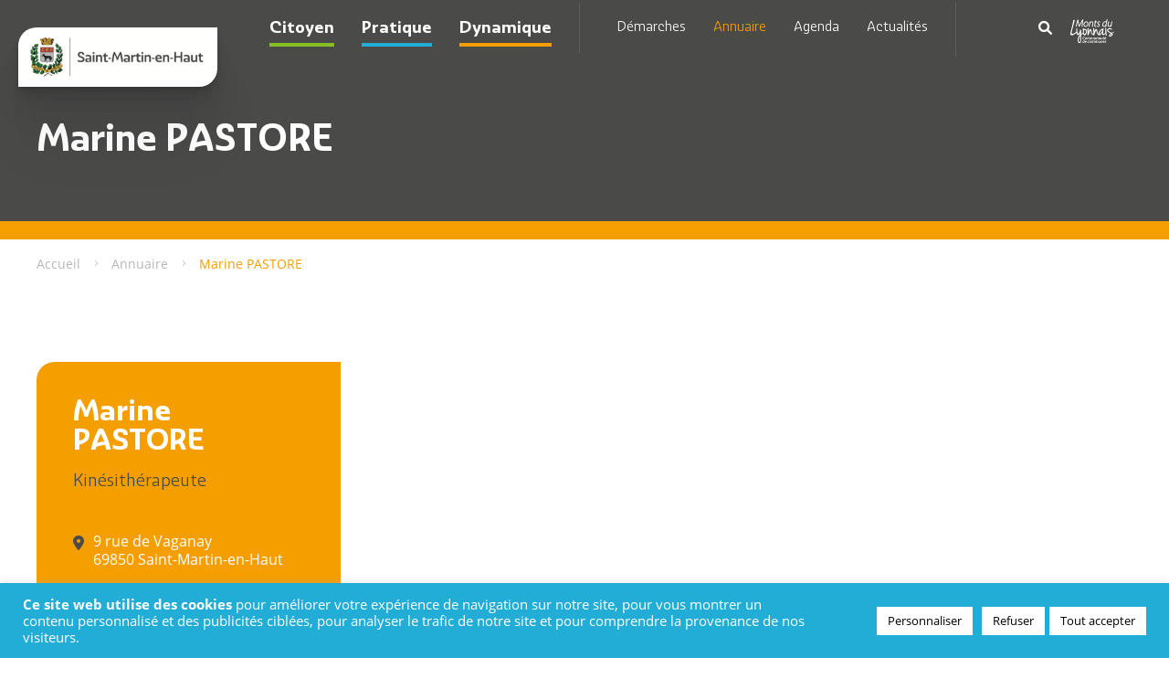

--- FILE ---
content_type: text/html; charset=UTF-8
request_url: https://saint-martin-en-haut.fr/annuaire/pastore-marine/
body_size: 19942
content:

<!DOCTYPE html>
<html lang="fr-FR">
<head>
        <meta charset="UTF-8">
    <meta name="viewport" content="width=device-width, user-scalable=no, initial-scale=1, maximum-scale=1">
    <title>Marine PASTORE &#8211; Saint-Martin-en-Haut</title>
	<style>img:is([sizes="auto" i], [sizes^="auto," i]) { contain-intrinsic-size: 3000px 1500px }</style>
	<meta name="dc.relation" content="https://saint-martin-en-haut.fr/annuaire/pastore-marine/">
<meta name="dc.source" content="https://saint-martin-en-haut.fr/">
<meta name="dc.language" content="fr_FR">
<meta name="robots" content="index, follow, max-snippet:-1, max-image-preview:large, max-video-preview:-1">
<link rel="canonical" href="https://saint-martin-en-haut.fr/annuaire/pastore-marine/">
<link rel='dns-prefetch' href='//www.google.com' />

<link rel='stylesheet' id='wp-block-library-css' href='https://saint-martin-en-haut.fr/wp-includes/css/dist/block-library/style.min.css?ver=6.8.3' type='text/css' media='all' />
<style id='classic-theme-styles-inline-css' type='text/css'>
/*! This file is auto-generated */
.wp-block-button__link{color:#fff;background-color:#32373c;border-radius:9999px;box-shadow:none;text-decoration:none;padding:calc(.667em + 2px) calc(1.333em + 2px);font-size:1.125em}.wp-block-file__button{background:#32373c;color:#fff;text-decoration:none}
</style>
<style id='wpseopress-local-business-style-inline-css' type='text/css'>
span.wp-block-wpseopress-local-business-field{margin-right:8px}

</style>
<style id='wpseopress-table-of-contents-style-inline-css' type='text/css'>
.wp-block-wpseopress-table-of-contents li.active>a{font-weight:bold}

</style>
<style id='global-styles-inline-css' type='text/css'>
:root{--wp--preset--aspect-ratio--square: 1;--wp--preset--aspect-ratio--4-3: 4/3;--wp--preset--aspect-ratio--3-4: 3/4;--wp--preset--aspect-ratio--3-2: 3/2;--wp--preset--aspect-ratio--2-3: 2/3;--wp--preset--aspect-ratio--16-9: 16/9;--wp--preset--aspect-ratio--9-16: 9/16;--wp--preset--color--black: #000000;--wp--preset--color--cyan-bluish-gray: #abb8c3;--wp--preset--color--white: #ffffff;--wp--preset--color--pale-pink: #f78da7;--wp--preset--color--vivid-red: #cf2e2e;--wp--preset--color--luminous-vivid-orange: #ff6900;--wp--preset--color--luminous-vivid-amber: #fcb900;--wp--preset--color--light-green-cyan: #7bdcb5;--wp--preset--color--vivid-green-cyan: #00d084;--wp--preset--color--pale-cyan-blue: #8ed1fc;--wp--preset--color--vivid-cyan-blue: #0693e3;--wp--preset--color--vivid-purple: #9b51e0;--wp--preset--gradient--vivid-cyan-blue-to-vivid-purple: linear-gradient(135deg,rgba(6,147,227,1) 0%,rgb(155,81,224) 100%);--wp--preset--gradient--light-green-cyan-to-vivid-green-cyan: linear-gradient(135deg,rgb(122,220,180) 0%,rgb(0,208,130) 100%);--wp--preset--gradient--luminous-vivid-amber-to-luminous-vivid-orange: linear-gradient(135deg,rgba(252,185,0,1) 0%,rgba(255,105,0,1) 100%);--wp--preset--gradient--luminous-vivid-orange-to-vivid-red: linear-gradient(135deg,rgba(255,105,0,1) 0%,rgb(207,46,46) 100%);--wp--preset--gradient--very-light-gray-to-cyan-bluish-gray: linear-gradient(135deg,rgb(238,238,238) 0%,rgb(169,184,195) 100%);--wp--preset--gradient--cool-to-warm-spectrum: linear-gradient(135deg,rgb(74,234,220) 0%,rgb(151,120,209) 20%,rgb(207,42,186) 40%,rgb(238,44,130) 60%,rgb(251,105,98) 80%,rgb(254,248,76) 100%);--wp--preset--gradient--blush-light-purple: linear-gradient(135deg,rgb(255,206,236) 0%,rgb(152,150,240) 100%);--wp--preset--gradient--blush-bordeaux: linear-gradient(135deg,rgb(254,205,165) 0%,rgb(254,45,45) 50%,rgb(107,0,62) 100%);--wp--preset--gradient--luminous-dusk: linear-gradient(135deg,rgb(255,203,112) 0%,rgb(199,81,192) 50%,rgb(65,88,208) 100%);--wp--preset--gradient--pale-ocean: linear-gradient(135deg,rgb(255,245,203) 0%,rgb(182,227,212) 50%,rgb(51,167,181) 100%);--wp--preset--gradient--electric-grass: linear-gradient(135deg,rgb(202,248,128) 0%,rgb(113,206,126) 100%);--wp--preset--gradient--midnight: linear-gradient(135deg,rgb(2,3,129) 0%,rgb(40,116,252) 100%);--wp--preset--font-size--small: 13px;--wp--preset--font-size--medium: 20px;--wp--preset--font-size--large: 36px;--wp--preset--font-size--x-large: 42px;--wp--preset--spacing--20: 0.44rem;--wp--preset--spacing--30: 0.67rem;--wp--preset--spacing--40: 1rem;--wp--preset--spacing--50: 1.5rem;--wp--preset--spacing--60: 2.25rem;--wp--preset--spacing--70: 3.38rem;--wp--preset--spacing--80: 5.06rem;--wp--preset--shadow--natural: 6px 6px 9px rgba(0, 0, 0, 0.2);--wp--preset--shadow--deep: 12px 12px 50px rgba(0, 0, 0, 0.4);--wp--preset--shadow--sharp: 6px 6px 0px rgba(0, 0, 0, 0.2);--wp--preset--shadow--outlined: 6px 6px 0px -3px rgba(255, 255, 255, 1), 6px 6px rgba(0, 0, 0, 1);--wp--preset--shadow--crisp: 6px 6px 0px rgba(0, 0, 0, 1);}:where(.is-layout-flex){gap: 0.5em;}:where(.is-layout-grid){gap: 0.5em;}body .is-layout-flex{display: flex;}.is-layout-flex{flex-wrap: wrap;align-items: center;}.is-layout-flex > :is(*, div){margin: 0;}body .is-layout-grid{display: grid;}.is-layout-grid > :is(*, div){margin: 0;}:where(.wp-block-columns.is-layout-flex){gap: 2em;}:where(.wp-block-columns.is-layout-grid){gap: 2em;}:where(.wp-block-post-template.is-layout-flex){gap: 1.25em;}:where(.wp-block-post-template.is-layout-grid){gap: 1.25em;}.has-black-color{color: var(--wp--preset--color--black) !important;}.has-cyan-bluish-gray-color{color: var(--wp--preset--color--cyan-bluish-gray) !important;}.has-white-color{color: var(--wp--preset--color--white) !important;}.has-pale-pink-color{color: var(--wp--preset--color--pale-pink) !important;}.has-vivid-red-color{color: var(--wp--preset--color--vivid-red) !important;}.has-luminous-vivid-orange-color{color: var(--wp--preset--color--luminous-vivid-orange) !important;}.has-luminous-vivid-amber-color{color: var(--wp--preset--color--luminous-vivid-amber) !important;}.has-light-green-cyan-color{color: var(--wp--preset--color--light-green-cyan) !important;}.has-vivid-green-cyan-color{color: var(--wp--preset--color--vivid-green-cyan) !important;}.has-pale-cyan-blue-color{color: var(--wp--preset--color--pale-cyan-blue) !important;}.has-vivid-cyan-blue-color{color: var(--wp--preset--color--vivid-cyan-blue) !important;}.has-vivid-purple-color{color: var(--wp--preset--color--vivid-purple) !important;}.has-black-background-color{background-color: var(--wp--preset--color--black) !important;}.has-cyan-bluish-gray-background-color{background-color: var(--wp--preset--color--cyan-bluish-gray) !important;}.has-white-background-color{background-color: var(--wp--preset--color--white) !important;}.has-pale-pink-background-color{background-color: var(--wp--preset--color--pale-pink) !important;}.has-vivid-red-background-color{background-color: var(--wp--preset--color--vivid-red) !important;}.has-luminous-vivid-orange-background-color{background-color: var(--wp--preset--color--luminous-vivid-orange) !important;}.has-luminous-vivid-amber-background-color{background-color: var(--wp--preset--color--luminous-vivid-amber) !important;}.has-light-green-cyan-background-color{background-color: var(--wp--preset--color--light-green-cyan) !important;}.has-vivid-green-cyan-background-color{background-color: var(--wp--preset--color--vivid-green-cyan) !important;}.has-pale-cyan-blue-background-color{background-color: var(--wp--preset--color--pale-cyan-blue) !important;}.has-vivid-cyan-blue-background-color{background-color: var(--wp--preset--color--vivid-cyan-blue) !important;}.has-vivid-purple-background-color{background-color: var(--wp--preset--color--vivid-purple) !important;}.has-black-border-color{border-color: var(--wp--preset--color--black) !important;}.has-cyan-bluish-gray-border-color{border-color: var(--wp--preset--color--cyan-bluish-gray) !important;}.has-white-border-color{border-color: var(--wp--preset--color--white) !important;}.has-pale-pink-border-color{border-color: var(--wp--preset--color--pale-pink) !important;}.has-vivid-red-border-color{border-color: var(--wp--preset--color--vivid-red) !important;}.has-luminous-vivid-orange-border-color{border-color: var(--wp--preset--color--luminous-vivid-orange) !important;}.has-luminous-vivid-amber-border-color{border-color: var(--wp--preset--color--luminous-vivid-amber) !important;}.has-light-green-cyan-border-color{border-color: var(--wp--preset--color--light-green-cyan) !important;}.has-vivid-green-cyan-border-color{border-color: var(--wp--preset--color--vivid-green-cyan) !important;}.has-pale-cyan-blue-border-color{border-color: var(--wp--preset--color--pale-cyan-blue) !important;}.has-vivid-cyan-blue-border-color{border-color: var(--wp--preset--color--vivid-cyan-blue) !important;}.has-vivid-purple-border-color{border-color: var(--wp--preset--color--vivid-purple) !important;}.has-vivid-cyan-blue-to-vivid-purple-gradient-background{background: var(--wp--preset--gradient--vivid-cyan-blue-to-vivid-purple) !important;}.has-light-green-cyan-to-vivid-green-cyan-gradient-background{background: var(--wp--preset--gradient--light-green-cyan-to-vivid-green-cyan) !important;}.has-luminous-vivid-amber-to-luminous-vivid-orange-gradient-background{background: var(--wp--preset--gradient--luminous-vivid-amber-to-luminous-vivid-orange) !important;}.has-luminous-vivid-orange-to-vivid-red-gradient-background{background: var(--wp--preset--gradient--luminous-vivid-orange-to-vivid-red) !important;}.has-very-light-gray-to-cyan-bluish-gray-gradient-background{background: var(--wp--preset--gradient--very-light-gray-to-cyan-bluish-gray) !important;}.has-cool-to-warm-spectrum-gradient-background{background: var(--wp--preset--gradient--cool-to-warm-spectrum) !important;}.has-blush-light-purple-gradient-background{background: var(--wp--preset--gradient--blush-light-purple) !important;}.has-blush-bordeaux-gradient-background{background: var(--wp--preset--gradient--blush-bordeaux) !important;}.has-luminous-dusk-gradient-background{background: var(--wp--preset--gradient--luminous-dusk) !important;}.has-pale-ocean-gradient-background{background: var(--wp--preset--gradient--pale-ocean) !important;}.has-electric-grass-gradient-background{background: var(--wp--preset--gradient--electric-grass) !important;}.has-midnight-gradient-background{background: var(--wp--preset--gradient--midnight) !important;}.has-small-font-size{font-size: var(--wp--preset--font-size--small) !important;}.has-medium-font-size{font-size: var(--wp--preset--font-size--medium) !important;}.has-large-font-size{font-size: var(--wp--preset--font-size--large) !important;}.has-x-large-font-size{font-size: var(--wp--preset--font-size--x-large) !important;}
:where(.wp-block-post-template.is-layout-flex){gap: 1.25em;}:where(.wp-block-post-template.is-layout-grid){gap: 1.25em;}
:where(.wp-block-columns.is-layout-flex){gap: 2em;}:where(.wp-block-columns.is-layout-grid){gap: 2em;}
:root :where(.wp-block-pullquote){font-size: 1.5em;line-height: 1.6;}
</style>
<link data-minify="1" rel='stylesheet' id='cookie-law-info-css' href='https://saint-martin-en-haut.fr/wp-content/cache/min/1/wp-content/plugins/cookie-law-info/legacy/public/css/cookie-law-info-public.css?ver=1765385077' type='text/css' media='all' />
<link data-minify="1" rel='stylesheet' id='cookie-law-info-gdpr-css' href='https://saint-martin-en-haut.fr/wp-content/cache/min/1/wp-content/plugins/cookie-law-info/legacy/public/css/cookie-law-info-gdpr.css?ver=1765385077' type='text/css' media='all' />
<link data-minify="1" rel='stylesheet' id='hh-styles-css' href='https://saint-martin-en-haut.fr/wp-content/cache/background-css/1/saint-martin-en-haut.fr/wp-content/cache/min/1/wp-content/themes/hh/dist/min.css?ver=1765385077&wpr_t=1768743158' type='text/css' media='all' />
<style id='rocket-lazyload-inline-css' type='text/css'>
.rll-youtube-player{position:relative;padding-bottom:56.23%;height:0;overflow:hidden;max-width:100%;}.rll-youtube-player:focus-within{outline: 2px solid currentColor;outline-offset: 5px;}.rll-youtube-player iframe{position:absolute;top:0;left:0;width:100%;height:100%;z-index:100;background:0 0}.rll-youtube-player img{bottom:0;display:block;left:0;margin:auto;max-width:100%;width:100%;position:absolute;right:0;top:0;border:none;height:auto;-webkit-transition:.4s all;-moz-transition:.4s all;transition:.4s all}.rll-youtube-player img:hover{-webkit-filter:brightness(75%)}.rll-youtube-player .play{height:100%;width:100%;left:0;top:0;position:absolute;background:var(--wpr-bg-001de5bb-334d-4354-9d47-3f018175e3f7) no-repeat center;background-color: transparent !important;cursor:pointer;border:none;}
</style>
<script type="text/javascript" src="https://saint-martin-en-haut.fr/wp-includes/js/jquery/jquery.min.js?ver=3.7.1" id="jquery-core-js"></script>
<script type="text/javascript" src="https://saint-martin-en-haut.fr/wp-includes/js/jquery/jquery-migrate.min.js?ver=3.4.1" id="jquery-migrate-js"></script>
<script type="text/javascript" id="cookie-law-info-js-extra">
/* <![CDATA[ */
var Cli_Data = {"nn_cookie_ids":[],"cookielist":[],"non_necessary_cookies":[],"ccpaEnabled":"","ccpaRegionBased":"","ccpaBarEnabled":"","strictlyEnabled":["necessary","obligatoire"],"ccpaType":"gdpr","js_blocking":"1","custom_integration":"","triggerDomRefresh":"","secure_cookies":""};
var cli_cookiebar_settings = {"animate_speed_hide":"500","animate_speed_show":"500","background":"#21add5","border":"#b1a6a6c2","border_on":"","button_1_button_colour":"#000000","button_1_button_hover":"#000000","button_1_link_colour":"#ffffff","button_1_as_button":"1","button_1_new_win":"","button_2_button_colour":"#333","button_2_button_hover":"#292929","button_2_link_colour":"#444","button_2_as_button":"","button_2_hidebar":"","button_3_button_colour":"#ffffff","button_3_button_hover":"#cccccc","button_3_link_colour":"#000000","button_3_as_button":"1","button_3_new_win":"","button_4_button_colour":"#ffffff","button_4_button_hover":"#cccccc","button_4_link_colour":"#000000","button_4_as_button":"1","button_7_button_colour":"#ffffff","button_7_button_hover":"#cccccc","button_7_link_colour":"#000000","button_7_as_button":"1","button_7_new_win":"","font_family":"inherit","header_fix":"","notify_animate_hide":"1","notify_animate_show":"","notify_div_id":"#cookie-law-info-bar","notify_position_horizontal":"right","notify_position_vertical":"bottom","scroll_close":"","scroll_close_reload":"","accept_close_reload":"","reject_close_reload":"","showagain_tab":"","showagain_background":"#fff","showagain_border":"#000","showagain_div_id":"#cookie-law-info-again","showagain_x_position":"100px","text":"#ffffff","show_once_yn":"","show_once":"10000","logging_on":"","as_popup":"","popup_overlay":"1","bar_heading_text":"","cookie_bar_as":"banner","popup_showagain_position":"bottom-right","widget_position":"left"};
var log_object = {"ajax_url":"https:\/\/saint-martin-en-haut.fr\/wp-admin\/admin-ajax.php"};
/* ]]> */
</script>
<script data-minify="1" type="text/javascript" src="https://saint-martin-en-haut.fr/wp-content/cache/min/1/wp-content/plugins/cookie-law-info/legacy/public/js/cookie-law-info-public.js?ver=1765385077" id="cookie-law-info-js"></script>
<link rel="https://api.w.org/" href="https://saint-martin-en-haut.fr/wp-json/" /><link rel='shortlink' href='https://saint-martin-en-haut.fr/?p=3103' />
<link rel="alternate" title="oEmbed (JSON)" type="application/json+oembed" href="https://saint-martin-en-haut.fr/wp-json/oembed/1.0/embed?url=https%3A%2F%2Fsaint-martin-en-haut.fr%2Fannuaire%2Fpastore-marine%2F" />
<link rel="alternate" title="oEmbed (XML)" type="text/xml+oembed" href="https://saint-martin-en-haut.fr/wp-json/oembed/1.0/embed?url=https%3A%2F%2Fsaint-martin-en-haut.fr%2Fannuaire%2Fpastore-marine%2F&#038;format=xml" />
<style>.breadcrumb {list-style:none;margin:0;padding-inline-start:0;}.breadcrumb li {margin:0;display:inline-block;position:relative;}.breadcrumb li::after{content:' - ';margin-left:5px;margin-right:5px;}.breadcrumb li:last-child::after{display:none}</style>
<script async src='https://www.googletagmanager.com/gtag/js?id=G-C763EFQR88'></script><script>
window.dataLayer = window.dataLayer || [];
function gtag(){dataLayer.push(arguments);}gtag('js', new Date());

 gtag('config', 'G-C763EFQR88' , {});

</script>
<noscript><style id="rocket-lazyload-nojs-css">.rll-youtube-player, [data-lazy-src]{display:none !important;}</style></noscript>    <link rel="icon" href="/favicon.ico"/>
    <link rel="icon" type="image/png" href="/favicon.png"/>
    <script>
        (function (h, o, t, j, a, r) {
            h.hj = h.hj || function () {
                (h.hj.q = h.hj.q || []).push(arguments)
            };
            h._hjSettings = {hjid: 2584384, hjsv: 6};
            a = o.getElementsByTagName('head')[0];
            r = o.createElement('script');
            r.async = 1;
            r.src = t + h._hjSettings.hjid + j + h._hjSettings.hjsv;
            a.appendChild(r);
        })(window, document, 'https://static.hotjar.com/c/hotjar-', '.js?sv=');
    </script>

<style id="wpr-lazyload-bg-container"></style><style id="wpr-lazyload-bg-exclusion"></style>
<noscript>
<style id="wpr-lazyload-bg-nostyle">nav.main ul#menu-principal>li>a i.hh-contact{--wpr-bg-46feb2ec-ff96-4306-9153-255ba80440eb: url('https://saint-martin-en-haut.fr/wp-content/themes/hh/src/img/contact.svg');}nav.icons>ul>li a i.hh-contact,nav.topbar>ul>li a i.hh-contact{--wpr-bg-02c4021b-9aa9-424c-89ef-ed316b29f1ee: url('https://saint-martin-en-haut.fr/wp-content/themes/hh/src/img/contact.svg');}nav.mobile>div>ul>li>a i.hh-contact{--wpr-bg-27543ea7-5020-4969-99f2-241f1611e545: url('https://saint-martin-en-haut.fr/wp-content/themes/hh/src/img/contact.svg');}.seopress-user-consent:before{--wpr-bg-9ab6b883-758c-4c2f-b25a-55627f5b415c: url('https://saint-martin-en-haut.fr/wp-content/themes/hh/src/img/icn-cookie.svg');}#footer{--wpr-bg-77a9d766-4326-40e6-8097-1ab018911af0: url('https://saint-martin-en-haut.fr/wp-content/themes/hh/src/img/feuilles-footer.svg');}.archive_annuaire .sidebar .sidebar_content .encart{--wpr-bg-6b101ad2-ba21-4da7-9692-0f032887a878: url('https://saint-martin-en-haut.fr/wp-content/themes/hh/src/img/blason.svg');}body.home .bloc_hdp:after,body.home .bloc_hdp:before{--wpr-bg-8557875f-6530-4b37-b6eb-3971a20d359c: url('https://saint-martin-en-haut.fr/wp-content/themes/hh/src/img/feuille-gauche.svg');}body.home .bloc_hdp:after{--wpr-bg-5d651c18-5509-4ec3-8b96-471dd3aac4f5: url('https://saint-martin-en-haut.fr/wp-content/themes/hh/src/img/feuille-droite.svg');}.bloc_recherche{--wpr-bg-faf11eeb-f62a-4833-b54f-e18030d9d4f9: url('https://saint-martin-en-haut.fr/wp-content/themes/hh/src/img/stmartin.webp');}.bloc_contact .fond.custom{--wpr-bg-dd0469d7-db28-496c-96e5-fb07515e1678: url('https://saint-martin-en-haut.fr/wp-content/themes/hh/src/img/blason.svg');}.bloc_contact .fond.custom{--wpr-bg-0dda7cc4-0148-4f4a-acff-4e86ee262f24: url('https://saint-martin-en-haut.fr/wp-content/themes/hh/src/img/blason.svg');}.bloc_contact .fond.annuaire{--wpr-bg-1713a7fa-c0c9-472e-b47f-d197edb5af92: url('https://saint-martin-en-haut.fr/wp-content/themes/hh/src/img/feuilles-footer.svg');}.bloc_contact .fond.annuaire{--wpr-bg-817d94a8-d395-47d2-826e-c23ca2f9aee1: url('https://saint-martin-en-haut.fr/wp-content/themes/hh/src/img/feuilles-footer.svg');}table.cookielawinfo-winter tbody td,table.cookielawinfo-winter tbody th{--wpr-bg-67fe7b73-fa48-4cd2-a613-6a32bc37b062: url('https://saint-martin-en-haut.fr/wp-content/plugins/cookie-law-info/legacy/images/td_back.gif');}.rll-youtube-player .play{--wpr-bg-001de5bb-334d-4354-9d47-3f018175e3f7: url('https://saint-martin-en-haut.fr/wp-content/plugins/wp-rocket/assets/img/youtube.png');}</style>
</noscript>
<script type="application/javascript">const rocket_pairs = [{"selector":"nav.main ul#menu-principal>li>a i.hh-contact","style":"nav.main ul#menu-principal>li>a i.hh-contact{--wpr-bg-46feb2ec-ff96-4306-9153-255ba80440eb: url('https:\/\/saint-martin-en-haut.fr\/wp-content\/themes\/hh\/src\/img\/contact.svg');}","hash":"46feb2ec-ff96-4306-9153-255ba80440eb","url":"https:\/\/saint-martin-en-haut.fr\/wp-content\/themes\/hh\/src\/img\/contact.svg"},{"selector":"nav.icons>ul>li a i.hh-contact,nav.topbar>ul>li a i.hh-contact","style":"nav.icons>ul>li a i.hh-contact,nav.topbar>ul>li a i.hh-contact{--wpr-bg-02c4021b-9aa9-424c-89ef-ed316b29f1ee: url('https:\/\/saint-martin-en-haut.fr\/wp-content\/themes\/hh\/src\/img\/contact.svg');}","hash":"02c4021b-9aa9-424c-89ef-ed316b29f1ee","url":"https:\/\/saint-martin-en-haut.fr\/wp-content\/themes\/hh\/src\/img\/contact.svg"},{"selector":"nav.mobile>div>ul>li>a i.hh-contact","style":"nav.mobile>div>ul>li>a i.hh-contact{--wpr-bg-27543ea7-5020-4969-99f2-241f1611e545: url('https:\/\/saint-martin-en-haut.fr\/wp-content\/themes\/hh\/src\/img\/contact.svg');}","hash":"27543ea7-5020-4969-99f2-241f1611e545","url":"https:\/\/saint-martin-en-haut.fr\/wp-content\/themes\/hh\/src\/img\/contact.svg"},{"selector":".seopress-user-consent","style":".seopress-user-consent:before{--wpr-bg-9ab6b883-758c-4c2f-b25a-55627f5b415c: url('https:\/\/saint-martin-en-haut.fr\/wp-content\/themes\/hh\/src\/img\/icn-cookie.svg');}","hash":"9ab6b883-758c-4c2f-b25a-55627f5b415c","url":"https:\/\/saint-martin-en-haut.fr\/wp-content\/themes\/hh\/src\/img\/icn-cookie.svg"},{"selector":"#footer","style":"#footer{--wpr-bg-77a9d766-4326-40e6-8097-1ab018911af0: url('https:\/\/saint-martin-en-haut.fr\/wp-content\/themes\/hh\/src\/img\/feuilles-footer.svg');}","hash":"77a9d766-4326-40e6-8097-1ab018911af0","url":"https:\/\/saint-martin-en-haut.fr\/wp-content\/themes\/hh\/src\/img\/feuilles-footer.svg"},{"selector":".archive_annuaire .sidebar .sidebar_content .encart","style":".archive_annuaire .sidebar .sidebar_content .encart{--wpr-bg-6b101ad2-ba21-4da7-9692-0f032887a878: url('https:\/\/saint-martin-en-haut.fr\/wp-content\/themes\/hh\/src\/img\/blason.svg');}","hash":"6b101ad2-ba21-4da7-9692-0f032887a878","url":"https:\/\/saint-martin-en-haut.fr\/wp-content\/themes\/hh\/src\/img\/blason.svg"},{"selector":"body.home .bloc_hdp","style":"body.home .bloc_hdp:after,body.home .bloc_hdp:before{--wpr-bg-8557875f-6530-4b37-b6eb-3971a20d359c: url('https:\/\/saint-martin-en-haut.fr\/wp-content\/themes\/hh\/src\/img\/feuille-gauche.svg');}","hash":"8557875f-6530-4b37-b6eb-3971a20d359c","url":"https:\/\/saint-martin-en-haut.fr\/wp-content\/themes\/hh\/src\/img\/feuille-gauche.svg"},{"selector":"body.home .bloc_hdp","style":"body.home .bloc_hdp:after{--wpr-bg-5d651c18-5509-4ec3-8b96-471dd3aac4f5: url('https:\/\/saint-martin-en-haut.fr\/wp-content\/themes\/hh\/src\/img\/feuille-droite.svg');}","hash":"5d651c18-5509-4ec3-8b96-471dd3aac4f5","url":"https:\/\/saint-martin-en-haut.fr\/wp-content\/themes\/hh\/src\/img\/feuille-droite.svg"},{"selector":".bloc_recherche","style":".bloc_recherche{--wpr-bg-faf11eeb-f62a-4833-b54f-e18030d9d4f9: url('https:\/\/saint-martin-en-haut.fr\/wp-content\/themes\/hh\/src\/img\/stmartin.webp');}","hash":"faf11eeb-f62a-4833-b54f-e18030d9d4f9","url":"https:\/\/saint-martin-en-haut.fr\/wp-content\/themes\/hh\/src\/img\/stmartin.webp"},{"selector":".bloc_contact .fond.custom","style":".bloc_contact .fond.custom{--wpr-bg-dd0469d7-db28-496c-96e5-fb07515e1678: url('https:\/\/saint-martin-en-haut.fr\/wp-content\/themes\/hh\/src\/img\/blason.svg');}","hash":"dd0469d7-db28-496c-96e5-fb07515e1678","url":"https:\/\/saint-martin-en-haut.fr\/wp-content\/themes\/hh\/src\/img\/blason.svg"},{"selector":".bloc_contact .fond.custom","style":".bloc_contact .fond.custom{--wpr-bg-0dda7cc4-0148-4f4a-acff-4e86ee262f24: url('https:\/\/saint-martin-en-haut.fr\/wp-content\/themes\/hh\/src\/img\/blason.svg');}","hash":"0dda7cc4-0148-4f4a-acff-4e86ee262f24","url":"https:\/\/saint-martin-en-haut.fr\/wp-content\/themes\/hh\/src\/img\/blason.svg"},{"selector":".bloc_contact .fond.annuaire","style":".bloc_contact .fond.annuaire{--wpr-bg-1713a7fa-c0c9-472e-b47f-d197edb5af92: url('https:\/\/saint-martin-en-haut.fr\/wp-content\/themes\/hh\/src\/img\/feuilles-footer.svg');}","hash":"1713a7fa-c0c9-472e-b47f-d197edb5af92","url":"https:\/\/saint-martin-en-haut.fr\/wp-content\/themes\/hh\/src\/img\/feuilles-footer.svg"},{"selector":".bloc_contact .fond.annuaire","style":".bloc_contact .fond.annuaire{--wpr-bg-817d94a8-d395-47d2-826e-c23ca2f9aee1: url('https:\/\/saint-martin-en-haut.fr\/wp-content\/themes\/hh\/src\/img\/feuilles-footer.svg');}","hash":"817d94a8-d395-47d2-826e-c23ca2f9aee1","url":"https:\/\/saint-martin-en-haut.fr\/wp-content\/themes\/hh\/src\/img\/feuilles-footer.svg"},{"selector":"table.cookielawinfo-winter tbody td,table.cookielawinfo-winter tbody th","style":"table.cookielawinfo-winter tbody td,table.cookielawinfo-winter tbody th{--wpr-bg-67fe7b73-fa48-4cd2-a613-6a32bc37b062: url('https:\/\/saint-martin-en-haut.fr\/wp-content\/plugins\/cookie-law-info\/legacy\/images\/td_back.gif');}","hash":"67fe7b73-fa48-4cd2-a613-6a32bc37b062","url":"https:\/\/saint-martin-en-haut.fr\/wp-content\/plugins\/cookie-law-info\/legacy\/images\/td_back.gif"},{"selector":".rll-youtube-player .play","style":".rll-youtube-player .play{--wpr-bg-001de5bb-334d-4354-9d47-3f018175e3f7: url('https:\/\/saint-martin-en-haut.fr\/wp-content\/plugins\/wp-rocket\/assets\/img\/youtube.png');}","hash":"001de5bb-334d-4354-9d47-3f018175e3f7","url":"https:\/\/saint-martin-en-haut.fr\/wp-content\/plugins\/wp-rocket\/assets\/img\/youtube.png"}]; const rocket_excluded_pairs = [];</script><meta name="generator" content="WP Rocket 3.18.3" data-wpr-features="wpr_lazyload_css_bg_img wpr_minify_js wpr_lazyload_images wpr_lazyload_iframes wpr_image_dimensions wpr_minify_css wpr_preload_links wpr_desktop" /></head>

<body class="wp-singular annuaire-template-default single single-annuaire postid-3103 wp-theme-hh orange" itemscope itemtype="http://schema.org/WebPage">
<!-- HEADER -->
<header data-rocket-location-hash="d2e9e1782022739d458f3b695608cff4" id="header" role="banner" itemscope itemtype="http://schema.org/WPHeader">
    <div data-rocket-location-hash="6005da2017e5fd3302f88d75d9af55c2" class="container">
                    <a id="logo" href="https://saint-martin-en-haut.fr/" title="Saint-Martin-en-Haut"
               itemprop="headline">
                <img width="333" height="76" src="data:image/svg+xml,%3Csvg%20xmlns='http://www.w3.org/2000/svg'%20viewBox='0%200%20333%2076'%3E%3C/svg%3E" alt="Saint-Martin-en-Haut" data-lazy-src="https://saint-martin-en-haut.fr/wp-content/uploads/logo-smeh-paysage-couleur-cmjn-300dpi.png"/><noscript><img width="333" height="76" src="https://saint-martin-en-haut.fr/wp-content/uploads/logo-smeh-paysage-couleur-cmjn-300dpi.png" alt="Saint-Martin-en-Haut"/></noscript>
            </a>
        
        <div class="navigations">

                            <nav class="main" role="navigation" itemscope itemtype="http://schema.org/SiteNavigationElement">
                    <ul id="menu-principal" class="menu unstyled txtright"><li id="menu-item-288" class="vert menu-item menu-item-type-post_type menu-item-object-page menu-item-has-children menu-item-288 "><a href="https://saint-martin-en-haut.fr/citoyen/">Citoyen</a>
<ul class="sub-menu">
	<li id="menu-item-717" class="menu-item menu-item-type-post_type menu-item-object-page menu-item-has-children menu-item-717 "><a href="https://saint-martin-en-haut.fr/citoyen/la-mairie/">La Mairie</a>
	<ul class="sub-menu">
		<li id="menu-item-718" class="menu-item menu-item-type-post_type menu-item-object-page menu-item-718 "><a href="https://saint-martin-en-haut.fr/citoyen/la-mairie/le-maire/">Le maire</a></li>
		<li id="menu-item-719" class="menu-item menu-item-type-post_type menu-item-object-page menu-item-719 "><a href="https://saint-martin-en-haut.fr/citoyen/la-mairie/les-elus-municipaux/">Les élus municipaux</a></li>
		<li id="menu-item-721" class="menu-item menu-item-type-post_type menu-item-object-page menu-item-721 "><a href="https://saint-martin-en-haut.fr/citoyen/la-mairie/les-conseils-municipaux/">Les conseils municipaux</a></li>
		<li id="menu-item-722" class="menu-item menu-item-type-post_type menu-item-object-page menu-item-722 "><a href="https://saint-martin-en-haut.fr/citoyen/la-mairie/le-conseil-municipal-denfants/">Le conseil municipal d’enfants</a></li>
		<li id="menu-item-720" class="menu-item menu-item-type-post_type menu-item-object-page menu-item-720 "><a href="https://saint-martin-en-haut.fr/citoyen/la-mairie/les-services-municipaux/">Les services municipaux</a></li>
		<li id="menu-item-723" class="menu-item menu-item-type-post_type menu-item-object-page menu-item-723 "><a href="https://saint-martin-en-haut.fr/citoyen/la-mairie/le-bulletin-municipal/">Le bulletin municipal</a></li>
		<li id="menu-item-6638" class="menu-item menu-item-type-post_type menu-item-object-page menu-item-6638 "><a href="https://saint-martin-en-haut.fr/citoyen/la-mairie/les-anciens-maires-de-la-commune/">Les anciens maires de la commune</a></li>
		<li id="menu-item-725" class="menu-item menu-item-type-post_type menu-item-object-page menu-item-725 "><a href="https://saint-martin-en-haut.fr/citoyen/la-mairie/les-archives/">Les archives</a></li>
	</ul>
</li>
	<li id="menu-item-726" class="menu-item menu-item-type-post_type menu-item-object-page menu-item-has-children menu-item-726 "><a href="https://saint-martin-en-haut.fr/citoyen/lurbanisme/">L’urbanisme</a>
	<ul class="sub-menu">
		<li id="menu-item-727" class="menu-item menu-item-type-post_type menu-item-object-page menu-item-727 "><a href="https://saint-martin-en-haut.fr/citoyen/lurbanisme/les-demarches-durbanisme/">Les démarches d’urbanisme</a></li>
		<li id="menu-item-728" class="menu-item menu-item-type-post_type menu-item-object-page menu-item-728 "><a href="https://saint-martin-en-haut.fr/citoyen/lurbanisme/le-plan-local-durbanisme/">Le Plan Local d’Urbanisme</a></li>
		<li id="menu-item-729" class="menu-item menu-item-type-post_type menu-item-object-page menu-item-729 "><a href="https://saint-martin-en-haut.fr/citoyen/lurbanisme/les-consultations-parcellaires/">Les consultations parcellaires</a></li>
		<li id="menu-item-765" class="menu-item menu-item-type-post_type menu-item-object-page menu-item-765 "><a href="https://saint-martin-en-haut.fr/citoyen/lurbanisme/la-voirie/">La voirie</a></li>
		<li id="menu-item-766" class="menu-item menu-item-type-post_type menu-item-object-page menu-item-766 "><a href="https://saint-martin-en-haut.fr/citoyen/lurbanisme/la-distribution-des-eaux/">La distribution des eaux</a></li>
		<li id="menu-item-767" class="menu-item menu-item-type-post_type menu-item-object-page menu-item-767 "><a href="https://saint-martin-en-haut.fr/citoyen/lurbanisme/lassainissement/">L’assainissement</a></li>
	</ul>
</li>
	<li id="menu-item-730" class="menu-item menu-item-type-post_type menu-item-object-page menu-item-has-children menu-item-730 "><a href="https://saint-martin-en-haut.fr/citoyen/la-vie-de-la-municipalite/">La vie de la municipalité</a>
	<ul class="sub-menu">
		<li id="menu-item-731" class="menu-item menu-item-type-post_type menu-item-object-page menu-item-731 "><a href="https://saint-martin-en-haut.fr/citoyen/la-vie-de-la-municipalite/les-marches-publics/">Les marchés publics</a></li>
		<li id="menu-item-732" class="menu-item menu-item-type-post_type menu-item-object-page menu-item-732 "><a href="https://saint-martin-en-haut.fr/citoyen/la-vie-de-la-municipalite/les-finances-communales/">Les finances communales</a></li>
		<li id="menu-item-734" class="menu-item menu-item-type-post_type menu-item-object-page menu-item-734 "><a href="https://saint-martin-en-haut.fr/citoyen/la-vie-de-la-municipalite/les-offres-demploi/">Les offres d’emploi</a></li>
		<li id="menu-item-735" class="menu-item menu-item-type-post_type menu-item-object-page menu-item-735 "><a href="https://saint-martin-en-haut.fr/citoyen/la-vie-de-la-municipalite/laffichage-public/">L’affichage public</a></li>
		<li id="menu-item-10178" class="menu-item menu-item-type-post_type menu-item-object-page menu-item-10178 "><a href="https://saint-martin-en-haut.fr/citoyen/la-vie-de-la-municipalite/affichage-legal/">L’Affichage légal</a></li>
		<li id="menu-item-6431" class="menu-item menu-item-type-post_type menu-item-object-page menu-item-6431 "><a href="https://saint-martin-en-haut.fr/citoyen/la-vie-de-la-municipalite/dicrim/">DICRIM</a></li>
		<li id="menu-item-7639" class="menu-item menu-item-type-post_type menu-item-object-page menu-item-7639 "><a href="https://saint-martin-en-haut.fr/citoyen/la-vie-de-la-municipalite/les-grands-projets/">Les Grands Projets</a></li>
		<li id="menu-item-8657" class="menu-item menu-item-type-post_type menu-item-object-page menu-item-8657 "><a href="https://saint-martin-en-haut.fr/citoyen/la-vie-de-la-municipalite/reportages-videos/">Reportages vidéos</a></li>
	</ul>
</li>
	<li id="menu-item-736" class="menu-item menu-item-type-post_type menu-item-object-page menu-item-has-children menu-item-736 "><a href="https://saint-martin-en-haut.fr/citoyen/letat-civil/">L’état civil</a>
	<ul class="sub-menu">
		<li id="menu-item-737" class="menu-item menu-item-type-post_type menu-item-object-page menu-item-737 "><a href="https://saint-martin-en-haut.fr/citoyen/letat-civil/les-naissances/">Les naissances</a></li>
		<li id="menu-item-738" class="menu-item menu-item-type-post_type menu-item-object-page menu-item-738 "><a href="https://saint-martin-en-haut.fr/citoyen/letat-civil/les-papiers-didentite-et-la-carte-grise/">Les papiers d’identité et la carte grise</a></li>
		<li id="menu-item-739" class="menu-item menu-item-type-post_type menu-item-object-page menu-item-739 "><a href="https://saint-martin-en-haut.fr/citoyen/letat-civil/le-recensement-et-la-liste-electorale/">Le recensement et la liste électorale</a></li>
		<li id="menu-item-740" class="menu-item menu-item-type-post_type menu-item-object-page menu-item-740 "><a href="https://saint-martin-en-haut.fr/citoyen/letat-civil/les-mariages-et-pacs/">Les mariages et PACS</a></li>
		<li id="menu-item-741" class="menu-item menu-item-type-post_type menu-item-object-page menu-item-741 "><a href="https://saint-martin-en-haut.fr/citoyen/letat-civil/la-famille/">La famille</a></li>
		<li id="menu-item-742" class="menu-item menu-item-type-post_type menu-item-object-page menu-item-742 "><a href="https://saint-martin-en-haut.fr/citoyen/letat-civil/les-deces/">Les décès</a></li>
	</ul>
</li>
	<li id="menu-item-743" class="menu-item menu-item-type-post_type menu-item-object-page menu-item-has-children menu-item-743 "><a href="https://saint-martin-en-haut.fr/citoyen/lenvironnement/">L’environnement</a>
	<ul class="sub-menu">
		<li id="menu-item-744" class="menu-item menu-item-type-post_type menu-item-object-page menu-item-744 "><a href="https://saint-martin-en-haut.fr/citoyen/lenvironnement/le-bien-vivre-ensemble/">Le bien vivre ensemble</a></li>
		<li id="menu-item-745" class="menu-item menu-item-type-post_type menu-item-object-page menu-item-745 "><a href="https://saint-martin-en-haut.fr/citoyen/lenvironnement/le-tri-selectif/">Le tri sélectif</a></li>
		<li id="menu-item-748" class="menu-item menu-item-type-post_type menu-item-object-page menu-item-748 "><a href="https://saint-martin-en-haut.fr/citoyen/lenvironnement/leau-et-les-rivieres/">L’eau et les rivières</a></li>
		<li id="menu-item-749" class="menu-item menu-item-type-post_type menu-item-object-page menu-item-749 "><a href="https://saint-martin-en-haut.fr/citoyen/lenvironnement/les-especes-nuisibles-et-invasives/">Les espèces nuisibles et invasives</a></li>
	</ul>
</li>
</ul>
</li>
<li id="menu-item-287" class="bleu menu-item menu-item-type-post_type menu-item-object-page menu-item-has-children menu-item-287 "><a href="https://saint-martin-en-haut.fr/pratique/">Pratique</a>
<ul class="sub-menu">
	<li id="menu-item-750" class="menu-item menu-item-type-post_type menu-item-object-page menu-item-has-children menu-item-750 "><a href="https://saint-martin-en-haut.fr/pratique/lenfance-la-jeunesse-et-la-famille/">L’enfance, la jeunesse et la famille</a>
	<ul class="sub-menu">
		<li id="menu-item-751" class="menu-item menu-item-type-post_type menu-item-object-page menu-item-751 "><a href="https://saint-martin-en-haut.fr/pratique/lenfance-la-jeunesse-et-la-famille/la-creche/">La crèche</a></li>
		<li id="menu-item-752" class="menu-item menu-item-type-post_type menu-item-object-page menu-item-752 "><a href="https://saint-martin-en-haut.fr/pratique/lenfance-la-jeunesse-et-la-famille/le-relais-des-assistances-maternelles/">Le relais petite enfance</a></li>
		<li id="menu-item-753" class="menu-item menu-item-type-post_type menu-item-object-page menu-item-753 "><a href="https://saint-martin-en-haut.fr/pratique/lenfance-la-jeunesse-et-la-famille/les-ecoles-et-les-colleges/">Les écoles et les collèges</a></li>
		<li id="menu-item-754" class="menu-item menu-item-type-post_type menu-item-object-page menu-item-754 "><a href="https://saint-martin-en-haut.fr/pratique/lenfance-la-jeunesse-et-la-famille/laccueil-periscolaire-et-le-centre-de-loisirs/">L’accueil périscolaire Méli-Mélo</a></li>
		<li id="menu-item-9254" class="menu-item menu-item-type-post_type menu-item-object-page menu-item-9254 "><a href="https://saint-martin-en-haut.fr/pratique/lenfance-la-jeunesse-et-la-famille/la-mjc/">La MJC</a></li>
		<li id="menu-item-755" class="menu-item menu-item-type-post_type menu-item-object-page menu-item-755 "><a href="https://saint-martin-en-haut.fr/pratique/lenfance-la-jeunesse-et-la-famille/le-restaurant-scolaire/">Le restaurant scolaire</a></li>
		<li id="menu-item-3050" class="menu-item menu-item-type-custom menu-item-object-custom menu-item-3050 "><a href="https://saint-martin-en-haut.fr/annuaire/mfr-les-charmattes-centre-de-formation-aux-metiers-de-la-mecanique/">La maison familiale des Métiers</a></li>
		<li id="menu-item-1964" class="menu-item menu-item-type-post_type menu-item-object-page menu-item-1964 "><a href="https://saint-martin-en-haut.fr/pratique/lenfance-la-jeunesse-et-la-famille/les-transports-scolaires/">Les transports scolaires</a></li>
		<li id="menu-item-756" class="menu-item menu-item-type-post_type menu-item-object-page menu-item-756 "><a href="https://saint-martin-en-haut.fr/pratique/lenfance-la-jeunesse-et-la-famille/le-projet-educatif-territorial/">Le Projet EDucatif Territorial</a></li>
	</ul>
</li>
	<li id="menu-item-772" class="menu-item menu-item-type-post_type menu-item-object-page menu-item-has-children menu-item-772 "><a href="https://saint-martin-en-haut.fr/pratique/la-sante-et-le-social/">La santé et le social</a>
	<ul class="sub-menu">
		<li id="menu-item-773" class="menu-item menu-item-type-post_type menu-item-object-page menu-item-773 "><a href="https://saint-martin-en-haut.fr/pratique/la-sante-et-le-social/les-soins-medicaux-et-paramedicaux/">Les soins médicaux et paramedicaux</a></li>
		<li id="menu-item-774" class="menu-item menu-item-type-post_type menu-item-object-page menu-item-774 "><a href="https://saint-martin-en-haut.fr/pratique/la-sante-et-le-social/laide-a-domicile/">L’aide à domicile</a></li>
		<li id="menu-item-776" class="menu-item menu-item-type-post_type menu-item-object-page menu-item-776 "><a href="https://saint-martin-en-haut.fr/pratique/la-sante-et-le-social/les-logements/">Les logements</a></li>
		<li id="menu-item-8318" class="menu-item menu-item-type-post_type menu-item-object-page menu-item-8318 "><a href="https://saint-martin-en-haut.fr/pratique/la-sante-et-le-social/les-logements-seniors/">Les logements seniors</a></li>
		<li id="menu-item-4392" class="menu-item menu-item-type-custom menu-item-object-custom menu-item-4392 "><a href="https://saint-martin-en-haut.fr/annuaire/association-apf-france-handicap/">L&rsquo;APF France handicap</a></li>
		<li id="menu-item-4393" class="menu-item menu-item-type-taxonomy menu-item-object-type-annuaire menu-item-4393 "><a href="https://saint-martin-en-haut.fr/type-annuaire/sante-et-social/">Les associations sociales</a></li>
		<li id="menu-item-9332" class="menu-item menu-item-type-post_type menu-item-object-page menu-item-9332 "><a href="https://saint-martin-en-haut.fr/defibrillateurs-pour-sauver-des-vies/">Défibrillateurs : pour sauver des vies</a></li>
	</ul>
</li>
	<li id="menu-item-758" class="menu-item menu-item-type-post_type menu-item-object-page menu-item-has-children menu-item-758 "><a href="https://saint-martin-en-haut.fr/pratique/les-services-utiles/">Les services utiles</a>
	<ul class="sub-menu">
		<li id="menu-item-759" class="menu-item menu-item-type-post_type menu-item-object-page menu-item-759 "><a href="https://saint-martin-en-haut.fr/pratique/les-services-utiles/jarrive-a-st-martin/">J’arrive à St Martin</a></li>
		<li id="menu-item-760" class="menu-item menu-item-type-post_type menu-item-object-page menu-item-760 "><a href="https://saint-martin-en-haut.fr/pratique/les-services-utiles/le-marche/">Le marché</a></li>
		<li id="menu-item-761" class="menu-item menu-item-type-post_type menu-item-object-page menu-item-761 "><a href="https://saint-martin-en-haut.fr/pratique/les-services-utiles/les-dechets/">Les déchets</a></li>
		<li id="menu-item-762" class="menu-item menu-item-type-post_type menu-item-object-page menu-item-762 "><a href="https://saint-martin-en-haut.fr/pratique/les-services-utiles/le-bureau-de-poste/">Le bureau de poste</a></li>
		<li id="menu-item-763" class="menu-item menu-item-type-post_type menu-item-object-page menu-item-763 "><a href="https://saint-martin-en-haut.fr/pratique/les-services-utiles/la-maison-de-services-au-public/">La Maison de Services au Public</a></li>
		<li id="menu-item-764" class="menu-item menu-item-type-post_type menu-item-object-page menu-item-764 "><a href="https://saint-martin-en-haut.fr/pratique/les-services-utiles/la-securite-publique/">La sécurité publique</a></li>
		<li id="menu-item-770" class="menu-item menu-item-type-post_type menu-item-object-page menu-item-770 "><a href="https://saint-martin-en-haut.fr/pratique/les-services-utiles/les-services-aux-associations/">Les services aux associations</a></li>
		<li id="menu-item-771" class="menu-item menu-item-type-post_type menu-item-object-page menu-item-771 "><a href="https://saint-martin-en-haut.fr/pratique/les-services-utiles/les-salles-et-equipements-communaux/">Les salles et équipements communaux</a></li>
		<li id="menu-item-6857" class="menu-item menu-item-type-post_type menu-item-object-page menu-item-6857 "><a href="https://saint-martin-en-haut.fr/pratique/les-services-utiles/borne-de-puisage-deau/">Borne de puisage d’eau</a></li>
	</ul>
</li>
</ul>
</li>
<li id="menu-item-286" class="orange menu-item menu-item-type-post_type menu-item-object-page menu-item-has-children menu-item-286 "><a href="https://saint-martin-en-haut.fr/dynamique/">Dynamique</a>
<ul class="sub-menu">
	<li id="menu-item-4704" class="menu-item menu-item-type-post_type menu-item-object-page menu-item-has-children menu-item-4704 "><a href="https://saint-martin-en-haut.fr/dynamique/leconomie-locale/">L’économie locale</a>
	<ul class="sub-menu">
		<li id="menu-item-2417" class="menu-item menu-item-type-taxonomy menu-item-object-type-annuaire menu-item-2417 "><a href="https://saint-martin-en-haut.fr/type-annuaire/les-commerces-et-services-de-proximite/">Commerces &amp; services</a></li>
		<li id="menu-item-2418" class="menu-item menu-item-type-taxonomy menu-item-object-type-annuaire menu-item-2418 "><a href="https://saint-martin-en-haut.fr/type-annuaire/les-entreprises-et-artisans/">Entreprises &amp; artisans</a></li>
		<li id="menu-item-2421" class="menu-item menu-item-type-taxonomy menu-item-object-type-annuaire menu-item-2421 "><a href="https://saint-martin-en-haut.fr/type-annuaire/economie-animation/">Les associations économiques</a></li>
		<li id="menu-item-5061" class="menu-item menu-item-type-post_type menu-item-object-page menu-item-5061 "><a href="https://saint-martin-en-haut.fr/dynamique/leconomie-locale/la-foire-economique-des-monts-du-lyonnais/">La Foire économique des Monts du Lyonnais</a></li>
		<li id="menu-item-7657" class="menu-item menu-item-type-post_type menu-item-object-page menu-item-7657 "><a href="https://saint-martin-en-haut.fr/lagriculture/">L’agriculture</a></li>
	</ul>
</li>
	<li id="menu-item-784" class="menu-item menu-item-type-post_type menu-item-object-page menu-item-has-children menu-item-784 "><a href="https://saint-martin-en-haut.fr/dynamique/les-activites-et-les-loisirs/">Les activités et les loisirs</a>
	<ul class="sub-menu">
		<li id="menu-item-3059" class="menu-item menu-item-type-custom menu-item-object-custom menu-item-3059 "><a href="https://saint-martin-en-haut.fr/annuaire/mediatheque-lenvol-des-mots/">La médiathèque</a></li>
		<li id="menu-item-3064" class="menu-item menu-item-type-custom menu-item-object-custom menu-item-3064 "><a href="https://saint-martin-en-haut.fr/annuaire/cinema-paradiso/">Le cinéma</a></li>
		<li id="menu-item-3066" class="menu-item menu-item-type-taxonomy menu-item-object-type-annuaire menu-item-3066 "><a href="https://saint-martin-en-haut.fr/type-annuaire/sport/">Les associations sportives</a></li>
		<li id="menu-item-4523" class="menu-item menu-item-type-taxonomy menu-item-object-type-annuaire menu-item-4523 "><a href="https://saint-martin-en-haut.fr/type-annuaire/culture/">Les associations culturelles</a></li>
		<li id="menu-item-788" class="menu-item menu-item-type-post_type menu-item-object-page menu-item-788 "><a href="https://saint-martin-en-haut.fr/dynamique/les-activites-et-les-loisirs/les-parcs-publics-et-les-aires-de-loisirs/">Les parcs publics et les aires de loisirs</a></li>
		<li id="menu-item-7531" class="menu-item menu-item-type-post_type menu-item-object-page menu-item-7531 "><a href="https://saint-martin-en-haut.fr/dynamique/les-activites-et-les-loisirs/la-peche/">La pêche</a></li>
	</ul>
</li>
	<li id="menu-item-789" class="menu-item menu-item-type-post_type menu-item-object-page menu-item-has-children menu-item-789 "><a href="https://saint-martin-en-haut.fr/dynamique/le-tourisme/">Le tourisme</a>
	<ul class="sub-menu">
		<li id="menu-item-790" class="menu-item menu-item-type-post_type menu-item-object-page menu-item-790 "><a href="https://saint-martin-en-haut.fr/dynamique/le-tourisme/venir-a-st-martin/">Venir à St Martin</a></li>
		<li id="menu-item-792" class="menu-item menu-item-type-post_type menu-item-object-page menu-item-792 "><a href="https://saint-martin-en-haut.fr/dynamique/le-tourisme/le-camping-municipal/">Le camping municipal</a></li>
		<li id="menu-item-793" class="menu-item menu-item-type-post_type menu-item-object-page menu-item-793 "><a href="https://saint-martin-en-haut.fr/dynamique/le-tourisme/le-village-nature/">Le Village Nature</a></li>
		<li id="menu-item-794" class="menu-item menu-item-type-post_type menu-item-object-page menu-item-794 "><a href="https://saint-martin-en-haut.fr/dynamique/le-tourisme/la-maison-de-pays/">La Maison de Pays</a></li>
		<li id="menu-item-4222" class="menu-item menu-item-type-custom menu-item-object-custom menu-item-4222 "><a href="https://saint-martin-en-haut.fr/annuaire/office-de-tourisme-intercommunautaire-des-monts-du-lyonnais/">L&rsquo;Office de Tourisme</a></li>
		<li id="menu-item-4537" class="menu-item menu-item-type-taxonomy menu-item-object-type-annuaire menu-item-4537 "><a href="https://saint-martin-en-haut.fr/type-annuaire/hotels-et-restaurants/">Les hébergeurs et restaurateurs</a></li>
		<li id="menu-item-4809" class="menu-item menu-item-type-post_type menu-item-object-page menu-item-4809 "><a href="https://saint-martin-en-haut.fr/dynamique/le-tourisme/le-patrimoine-de-saint-martin-en-haut/">Le patrimoine de Saint-Martin-en-Haut</a></li>
	</ul>
</li>
</ul>
</li>
<li id="menu-item-8138" class="separateur menu-item menu-item-type-post_type_archive menu-item-object-demarches menu-item-8138 "><a href="https://saint-martin-en-haut.fr/demarches/">Démarches</a></li>
<li id="menu-item-8139" class="menu-item menu-item-type-post_type_archive menu-item-object-annuaire menu-item-8139 current-menu-item active"><a href="https://saint-martin-en-haut.fr/annuaire/">Annuaire</a></li>
<li id="menu-item-8140" class="menu-item menu-item-type-post_type_archive menu-item-object-agenda menu-item-8140 "><a href="https://saint-martin-en-haut.fr/agenda/">Agenda</a></li>
<li id="menu-item-8141" class="menu-item menu-item-type-post_type menu-item-object-page current_page_parent menu-item-8141 "><a href="https://saint-martin-en-haut.fr/actualites/">Actualités</a></li>
<li id="menu-item-3470" class="separateur menu-item menu-item-type-post_type menu-item-object-page menu-item-3470 "><a href="https://saint-martin-en-haut.fr/contact/"><i class="hh-contact"></i></a></li>
<li id="menu-item-289" class="menu-item menu-item-type-custom menu-item-object-custom menu-item-289 "><a href="/?s="><i class="fas fa-search"></i></a></li>
</ul>                </nav>

                                    <a href="https://www.cc-montsdulyonnais.fr/" class="mdl" target="_blank">
                        <img width="200" height="109" src="data:image/svg+xml,%3Csvg%20xmlns='http://www.w3.org/2000/svg'%20viewBox='0%200%20200%20109'%3E%3C/svg%3E" data-lazy-src="https://saint-martin-en-haut.fr/wp-content/uploads/monts-du-lyonnais.svg"/><noscript><img width="200" height="109" src="https://saint-martin-en-haut.fr/wp-content/uploads/monts-du-lyonnais.svg"/></noscript>
                    </a>
                
            
        </div>
    </div>
</header>

<section data-rocket-location-hash="9767b1acd44cef6aa756ba7b12a46d3e">

<main data-rocket-location-hash="4b1d8d522f5f62a358916f031168ab6b" id="main" role="main">

	
		<article data-rocket-location-hash="adc6821d7674eb2cb365841425cd3313" id="post-3103" class="post-3103 annuaire type-annuaire status-publish type-annuaire-kinesitherapeute" itemscope itemtype="http://schema.org/Article">
      
      <div class="bloc_hdp ">
          <div data-rocket-location-hash="378a3e4dbe608afcb36b41b953e53403" class="inner">
              <div class="grid-1 flex-aic">
                  <div class="txt">
                      <h1>Marine PASTORE</h1>                  </div>
  
              </div>
          </div>
          <div class="liner"></div>
      </div>
      
          <div id="breadcrumbs" class="inner"><nav  aria-label="Fil d&#039;Ariane"><ol class="breadcrumb" itemscope itemtype="https://schema.org/BreadcrumbList"><li class="breadcrumb-item" itemprop="itemListElement" itemscope itemtype="https://schema.org/ListItem"><a itemscope itemtype="https://schema.org/WebPage" itemprop="item" itemid="https://saint-martin-en-haut.fr" href="https://saint-martin-en-haut.fr"><span itemprop="name">Accueil</span></a><meta itemprop="position" content="1"></li><li class="breadcrumb-item" itemprop="itemListElement" itemscope itemtype="https://schema.org/ListItem"><a itemscope itemtype="https://schema.org/WebPage" itemprop="item" itemid="https://saint-martin-en-haut.fr/annuaire/" href="https://saint-martin-en-haut.fr/annuaire/"><span itemprop="name">Annuaire</span></a><meta itemprop="position" content="2"></li><li class="breadcrumb-item active" aria-current="page" itemprop="itemListElement" itemscope itemtype="https://schema.org/ListItem"><span itemprop="name">Marine PASTORE</span><meta itemprop="position" content="3"></li></ol></nav></div>
      
      <div class="single_annuaire">
        
        <div class="inner">
      
          <div class="grid-1-2-medium-1">
            
            <div class="sidebar">
              
              <div class="sidebar_content">
                
                                
                <h2> Marine PASTORE</h2>
                
                                
                                  <div class="categories">
                    
                                            
                        <a class="free" href="https://saint-martin-en-haut.fr/type-annuaire/kinesitherapeute/">Kinésithérapeute</a>                    
                  </div>
                                
                <span class="adresse"> <i class="fa-solid fa-map-marker-alt"></i> <span>9 rue de Vaganay<br />
69850 Saint-Martin-en-Haut</span> </span>                <span class="telephone"> <i class="fa-solid fa-mobile-alt"></i> <span>04 78 48 55 69</span> </span>                                
                                
              </div>
              
            </div>
            
            <div class="contenu">
              
                            
                            
            </div>
            
          </div>
          
        </div>
      
      </div>

		</article>

	</main>

</section>

<footer data-rocket-location-hash="0d74ddcfdc7bbae90c6c933f7098dafd" id="footer" role="contentinfo" itemscope itemtype="http://schema.org/WPFooter">

    <div data-rocket-location-hash="210783b6e9bb5223a79c9918a550b915" class="backToTop">
        <i class="fa-solid fa-chevron-up"></i>
    </div>

    <div class="inner">

        <div data-rocket-location-hash="f868c6ea8d9b9bc18ee4b1885468a1ac" class="piedDePage grid-3-medium-1">

            <div class="logo">
                                    <a id="logo" href="https://saint-martin-en-haut.fr/"
                       title="Saint-Martin-en-Haut"
                       itemprop="headline">
                        <img width="333" height="76" src="data:image/svg+xml,%3Csvg%20xmlns='http://www.w3.org/2000/svg'%20viewBox='0%200%20333%2076'%3E%3C/svg%3E" alt="Saint-Martin-en-Haut" data-lazy-src="https://saint-martin-en-haut.fr/wp-content/uploads/logo-smeh-paysage-couleur-cmjn-300dpi.png"/><noscript><img width="333" height="76" src="https://saint-martin-en-haut.fr/wp-content/uploads/logo-smeh-paysage-couleur-cmjn-300dpi.png" alt="Saint-Martin-en-Haut"/></noscript>
                    </a>
                
                                    <div class="logos ">
                        
                            <a href="https://www.cc-montsdulyonnais.fr/" target="_blank">
                                <img width="200" height="109" src="data:image/svg+xml,%3Csvg%20xmlns='http://www.w3.org/2000/svg'%20viewBox='0%200%20200%20109'%3E%3C/svg%3E" alt="BLANC" data-lazy-src="https://saint-martin-en-haut.fr/wp-content/uploads/monts-du-lyonnais.svg" /><noscript><img width="200" height="109" src="https://saint-martin-en-haut.fr/wp-content/uploads/monts-du-lyonnais.svg" alt="BLANC" /></noscript>                            </a>

                        
                            <a href="https://www.rhone.fr/" target="_blank">
                                <img width="200" height="111" src="data:image/svg+xml,%3Csvg%20xmlns='http://www.w3.org/2000/svg'%20viewBox='0%200%20200%20111'%3E%3C/svg%3E" alt="rhone" data-lazy-src="https://saint-martin-en-haut.fr/wp-content/uploads/rhone-1.svg" /><noscript><img width="200" height="111" src="https://saint-martin-en-haut.fr/wp-content/uploads/rhone-1.svg" alt="rhone" /></noscript>                            </a>

                        
                            <a href="https://www.auvergnerhonealpes.fr/" target="_blank">
                                <img width="200" height="46" src="data:image/svg+xml,%3Csvg%20xmlns='http://www.w3.org/2000/svg'%20viewBox='0%200%20200%2046'%3E%3C/svg%3E" alt="la region" data-lazy-src="https://saint-martin-en-haut.fr/wp-content/uploads/la-region-1.svg" /><noscript><img width="200" height="46" src="https://saint-martin-en-haut.fr/wp-content/uploads/la-region-1.svg" alt="la region" /></noscript>                            </a>

                                            </div>
                
                
            </div>

            <div class="infos">
                                    <div class="adresse"><i class="fa-solid fa-map-marker-alt"></i> Place de la Mairie<br />
69850 Saint-Martin-en-Haut </div>
                                                    <div class="horaires"><i class="fa-solid fa-clock"></i> Horaires d’ouverture :<br />
Lundi : 8h - 12h / 13h30 - 17h<br />
Mardi : 8h - 12h<br />
Mercredi : 8h - 12h / 13h30 - 18h<br />
Jeudi : 8h - 12h / 13h30 - 18h<br />
Vendredi : 8h - 12h / 13h30 - 18h<br />
Samedi : 9h - 12h </div>
                                                    <div class="telephone"><i class="fa-solid fa-phone"></i> <a href="tel://04 78 48 61 01">04 78 48 61 01</a> </div>
                            </div>

                            <div class="reseaux">

                                            <a href="https://saint-martin-en-haut.fr/contact/" class="bouton free">Nous contacter</a>
                    
                                            <h3>Restons connectés</h3>
                        
                            <a href="https://www.facebook.com/mairiestmartinenhaut/" target="_blank">
                                <img width="24" height="45" src="data:image/svg+xml,%3Csvg%20xmlns='http://www.w3.org/2000/svg'%20viewBox='0%200%2024%2045'%3E%3C/svg%3E" alt="facebook" data-lazy-src="https://saint-martin-en-haut.fr/wp-content/uploads/facebook-1.svg" /><noscript><img width="24" height="45" src="https://saint-martin-en-haut.fr/wp-content/uploads/facebook-1.svg" alt="facebook" /></noscript>                            </a>

                        
                            <a href="https://www.instagram.com/saint.martin.en.haut/" target="_blank">
                                <img width="56" height="56" src="data:image/svg+xml,%3Csvg%20xmlns='http://www.w3.org/2000/svg'%20viewBox='0%200%2056%2056'%3E%3C/svg%3E" alt="instagram" data-lazy-src="https://saint-martin-en-haut.fr/wp-content/uploads/instagram.svg" /><noscript><img width="56" height="56" src="https://saint-martin-en-haut.fr/wp-content/uploads/instagram.svg" alt="instagram" /></noscript>                            </a>

                        
                            <a href="https://app.panneaupocket.com/ville/925289582-saint-martin-en-haut-69850" target="_blank">
                                <img width="36" height="42" src="data:image/svg+xml,%3Csvg%20xmlns='http://www.w3.org/2000/svg'%20viewBox='0%200%2036%2042'%3E%3C/svg%3E" alt="pocket" data-lazy-src="https://saint-martin-en-haut.fr/wp-content/uploads/pocket-1.svg" /><noscript><img width="36" height="42" src="https://saint-martin-en-haut.fr/wp-content/uploads/pocket-1.svg" alt="pocket" /></noscript>                            </a>

                        
                                    </div>
            

        </div>

        <div data-rocket-location-hash="9104b1b79fd5d77ea03f2300e6346809" class="logos">

        </div>

                    <nav class="copyrights" role="navigation" itemscope itemtype="http://schema.org/SiteNavigationElement">
                <ul id="menu-copyrights" class="unstyled txtcenter"><li id="menu-item-331" class="menu-item menu-item-type-custom menu-item-object-custom menu-item-331 "><a href="#">© Saint-Martin-En-Haut</a></li>
<li id="menu-item-123" class="menu-item menu-item-type-post_type menu-item-object-page menu-item-123 "><a href="https://saint-martin-en-haut.fr/plan-du-site/">Plan du site</a></li>
<li id="menu-item-124" class="menu-item menu-item-type-post_type menu-item-object-page menu-item-privacy-policy menu-item-124 "><a rel="privacy-policy" href="https://saint-martin-en-haut.fr/mentions-legales/">Mentions légales</a></li>
<li id="menu-item-4707" class="menu-item menu-item-type-post_type menu-item-object-page menu-item-4707 "><a href="https://saint-martin-en-haut.fr/logo/">Logo</a></li>
</ul>            </nav>
            </div>
</footer>

<!-- NAV MOBILE -->
<nav class="mobile" role="navigation">
    <input type="checkbox" id="open_menu_mobile"/>
    <label for="open_menu_mobile"><span></span><span></span><span></span></label>

    <div>
        <ul id="menu_mobile_1" class="unstyled"><li class="vert menu-item menu-item-type-post_type menu-item-object-page menu-item-has-children menu-item-288 "><a href="https://saint-martin-en-haut.fr/citoyen/">Citoyen</a>
<ul class="sub-menu">
	<li class="menu-item menu-item-type-post_type menu-item-object-page menu-item-has-children menu-item-717 "><a href="https://saint-martin-en-haut.fr/citoyen/la-mairie/">La Mairie</a>
	<ul class="sub-menu">
		<li class="menu-item menu-item-type-post_type menu-item-object-page menu-item-718 "><a href="https://saint-martin-en-haut.fr/citoyen/la-mairie/le-maire/">Le maire</a></li>
		<li class="menu-item menu-item-type-post_type menu-item-object-page menu-item-719 "><a href="https://saint-martin-en-haut.fr/citoyen/la-mairie/les-elus-municipaux/">Les élus municipaux</a></li>
		<li class="menu-item menu-item-type-post_type menu-item-object-page menu-item-721 "><a href="https://saint-martin-en-haut.fr/citoyen/la-mairie/les-conseils-municipaux/">Les conseils municipaux</a></li>
		<li class="menu-item menu-item-type-post_type menu-item-object-page menu-item-722 "><a href="https://saint-martin-en-haut.fr/citoyen/la-mairie/le-conseil-municipal-denfants/">Le conseil municipal d’enfants</a></li>
		<li class="menu-item menu-item-type-post_type menu-item-object-page menu-item-720 "><a href="https://saint-martin-en-haut.fr/citoyen/la-mairie/les-services-municipaux/">Les services municipaux</a></li>
		<li class="menu-item menu-item-type-post_type menu-item-object-page menu-item-723 "><a href="https://saint-martin-en-haut.fr/citoyen/la-mairie/le-bulletin-municipal/">Le bulletin municipal</a></li>
		<li class="menu-item menu-item-type-post_type menu-item-object-page menu-item-6638 "><a href="https://saint-martin-en-haut.fr/citoyen/la-mairie/les-anciens-maires-de-la-commune/">Les anciens maires de la commune</a></li>
		<li class="menu-item menu-item-type-post_type menu-item-object-page menu-item-725 "><a href="https://saint-martin-en-haut.fr/citoyen/la-mairie/les-archives/">Les archives</a></li>
	</ul>
</li>
	<li class="menu-item menu-item-type-post_type menu-item-object-page menu-item-has-children menu-item-726 "><a href="https://saint-martin-en-haut.fr/citoyen/lurbanisme/">L’urbanisme</a>
	<ul class="sub-menu">
		<li class="menu-item menu-item-type-post_type menu-item-object-page menu-item-727 "><a href="https://saint-martin-en-haut.fr/citoyen/lurbanisme/les-demarches-durbanisme/">Les démarches d’urbanisme</a></li>
		<li class="menu-item menu-item-type-post_type menu-item-object-page menu-item-728 "><a href="https://saint-martin-en-haut.fr/citoyen/lurbanisme/le-plan-local-durbanisme/">Le Plan Local d’Urbanisme</a></li>
		<li class="menu-item menu-item-type-post_type menu-item-object-page menu-item-729 "><a href="https://saint-martin-en-haut.fr/citoyen/lurbanisme/les-consultations-parcellaires/">Les consultations parcellaires</a></li>
		<li class="menu-item menu-item-type-post_type menu-item-object-page menu-item-765 "><a href="https://saint-martin-en-haut.fr/citoyen/lurbanisme/la-voirie/">La voirie</a></li>
		<li class="menu-item menu-item-type-post_type menu-item-object-page menu-item-766 "><a href="https://saint-martin-en-haut.fr/citoyen/lurbanisme/la-distribution-des-eaux/">La distribution des eaux</a></li>
		<li class="menu-item menu-item-type-post_type menu-item-object-page menu-item-767 "><a href="https://saint-martin-en-haut.fr/citoyen/lurbanisme/lassainissement/">L’assainissement</a></li>
	</ul>
</li>
	<li class="menu-item menu-item-type-post_type menu-item-object-page menu-item-has-children menu-item-730 "><a href="https://saint-martin-en-haut.fr/citoyen/la-vie-de-la-municipalite/">La vie de la municipalité</a>
	<ul class="sub-menu">
		<li class="menu-item menu-item-type-post_type menu-item-object-page menu-item-731 "><a href="https://saint-martin-en-haut.fr/citoyen/la-vie-de-la-municipalite/les-marches-publics/">Les marchés publics</a></li>
		<li class="menu-item menu-item-type-post_type menu-item-object-page menu-item-732 "><a href="https://saint-martin-en-haut.fr/citoyen/la-vie-de-la-municipalite/les-finances-communales/">Les finances communales</a></li>
		<li class="menu-item menu-item-type-post_type menu-item-object-page menu-item-734 "><a href="https://saint-martin-en-haut.fr/citoyen/la-vie-de-la-municipalite/les-offres-demploi/">Les offres d’emploi</a></li>
		<li class="menu-item menu-item-type-post_type menu-item-object-page menu-item-735 "><a href="https://saint-martin-en-haut.fr/citoyen/la-vie-de-la-municipalite/laffichage-public/">L’affichage public</a></li>
		<li class="menu-item menu-item-type-post_type menu-item-object-page menu-item-10178 "><a href="https://saint-martin-en-haut.fr/citoyen/la-vie-de-la-municipalite/affichage-legal/">L’Affichage légal</a></li>
		<li class="menu-item menu-item-type-post_type menu-item-object-page menu-item-6431 "><a href="https://saint-martin-en-haut.fr/citoyen/la-vie-de-la-municipalite/dicrim/">DICRIM</a></li>
		<li class="menu-item menu-item-type-post_type menu-item-object-page menu-item-7639 "><a href="https://saint-martin-en-haut.fr/citoyen/la-vie-de-la-municipalite/les-grands-projets/">Les Grands Projets</a></li>
		<li class="menu-item menu-item-type-post_type menu-item-object-page menu-item-8657 "><a href="https://saint-martin-en-haut.fr/citoyen/la-vie-de-la-municipalite/reportages-videos/">Reportages vidéos</a></li>
	</ul>
</li>
	<li class="menu-item menu-item-type-post_type menu-item-object-page menu-item-has-children menu-item-736 "><a href="https://saint-martin-en-haut.fr/citoyen/letat-civil/">L’état civil</a>
	<ul class="sub-menu">
		<li class="menu-item menu-item-type-post_type menu-item-object-page menu-item-737 "><a href="https://saint-martin-en-haut.fr/citoyen/letat-civil/les-naissances/">Les naissances</a></li>
		<li class="menu-item menu-item-type-post_type menu-item-object-page menu-item-738 "><a href="https://saint-martin-en-haut.fr/citoyen/letat-civil/les-papiers-didentite-et-la-carte-grise/">Les papiers d’identité et la carte grise</a></li>
		<li class="menu-item menu-item-type-post_type menu-item-object-page menu-item-739 "><a href="https://saint-martin-en-haut.fr/citoyen/letat-civil/le-recensement-et-la-liste-electorale/">Le recensement et la liste électorale</a></li>
		<li class="menu-item menu-item-type-post_type menu-item-object-page menu-item-740 "><a href="https://saint-martin-en-haut.fr/citoyen/letat-civil/les-mariages-et-pacs/">Les mariages et PACS</a></li>
		<li class="menu-item menu-item-type-post_type menu-item-object-page menu-item-741 "><a href="https://saint-martin-en-haut.fr/citoyen/letat-civil/la-famille/">La famille</a></li>
		<li class="menu-item menu-item-type-post_type menu-item-object-page menu-item-742 "><a href="https://saint-martin-en-haut.fr/citoyen/letat-civil/les-deces/">Les décès</a></li>
	</ul>
</li>
	<li class="menu-item menu-item-type-post_type menu-item-object-page menu-item-has-children menu-item-743 "><a href="https://saint-martin-en-haut.fr/citoyen/lenvironnement/">L’environnement</a>
	<ul class="sub-menu">
		<li class="menu-item menu-item-type-post_type menu-item-object-page menu-item-744 "><a href="https://saint-martin-en-haut.fr/citoyen/lenvironnement/le-bien-vivre-ensemble/">Le bien vivre ensemble</a></li>
		<li class="menu-item menu-item-type-post_type menu-item-object-page menu-item-745 "><a href="https://saint-martin-en-haut.fr/citoyen/lenvironnement/le-tri-selectif/">Le tri sélectif</a></li>
		<li class="menu-item menu-item-type-post_type menu-item-object-page menu-item-748 "><a href="https://saint-martin-en-haut.fr/citoyen/lenvironnement/leau-et-les-rivieres/">L’eau et les rivières</a></li>
		<li class="menu-item menu-item-type-post_type menu-item-object-page menu-item-749 "><a href="https://saint-martin-en-haut.fr/citoyen/lenvironnement/les-especes-nuisibles-et-invasives/">Les espèces nuisibles et invasives</a></li>
	</ul>
</li>
</ul>
</li>
<li class="bleu menu-item menu-item-type-post_type menu-item-object-page menu-item-has-children menu-item-287 "><a href="https://saint-martin-en-haut.fr/pratique/">Pratique</a>
<ul class="sub-menu">
	<li class="menu-item menu-item-type-post_type menu-item-object-page menu-item-has-children menu-item-750 "><a href="https://saint-martin-en-haut.fr/pratique/lenfance-la-jeunesse-et-la-famille/">L’enfance, la jeunesse et la famille</a>
	<ul class="sub-menu">
		<li class="menu-item menu-item-type-post_type menu-item-object-page menu-item-751 "><a href="https://saint-martin-en-haut.fr/pratique/lenfance-la-jeunesse-et-la-famille/la-creche/">La crèche</a></li>
		<li class="menu-item menu-item-type-post_type menu-item-object-page menu-item-752 "><a href="https://saint-martin-en-haut.fr/pratique/lenfance-la-jeunesse-et-la-famille/le-relais-des-assistances-maternelles/">Le relais petite enfance</a></li>
		<li class="menu-item menu-item-type-post_type menu-item-object-page menu-item-753 "><a href="https://saint-martin-en-haut.fr/pratique/lenfance-la-jeunesse-et-la-famille/les-ecoles-et-les-colleges/">Les écoles et les collèges</a></li>
		<li class="menu-item menu-item-type-post_type menu-item-object-page menu-item-754 "><a href="https://saint-martin-en-haut.fr/pratique/lenfance-la-jeunesse-et-la-famille/laccueil-periscolaire-et-le-centre-de-loisirs/">L’accueil périscolaire Méli-Mélo</a></li>
		<li class="menu-item menu-item-type-post_type menu-item-object-page menu-item-9254 "><a href="https://saint-martin-en-haut.fr/pratique/lenfance-la-jeunesse-et-la-famille/la-mjc/">La MJC</a></li>
		<li class="menu-item menu-item-type-post_type menu-item-object-page menu-item-755 "><a href="https://saint-martin-en-haut.fr/pratique/lenfance-la-jeunesse-et-la-famille/le-restaurant-scolaire/">Le restaurant scolaire</a></li>
		<li class="menu-item menu-item-type-custom menu-item-object-custom menu-item-3050 "><a href="https://saint-martin-en-haut.fr/annuaire/mfr-les-charmattes-centre-de-formation-aux-metiers-de-la-mecanique/">La maison familiale des Métiers</a></li>
		<li class="menu-item menu-item-type-post_type menu-item-object-page menu-item-1964 "><a href="https://saint-martin-en-haut.fr/pratique/lenfance-la-jeunesse-et-la-famille/les-transports-scolaires/">Les transports scolaires</a></li>
		<li class="menu-item menu-item-type-post_type menu-item-object-page menu-item-756 "><a href="https://saint-martin-en-haut.fr/pratique/lenfance-la-jeunesse-et-la-famille/le-projet-educatif-territorial/">Le Projet EDucatif Territorial</a></li>
	</ul>
</li>
	<li class="menu-item menu-item-type-post_type menu-item-object-page menu-item-has-children menu-item-772 "><a href="https://saint-martin-en-haut.fr/pratique/la-sante-et-le-social/">La santé et le social</a>
	<ul class="sub-menu">
		<li class="menu-item menu-item-type-post_type menu-item-object-page menu-item-773 "><a href="https://saint-martin-en-haut.fr/pratique/la-sante-et-le-social/les-soins-medicaux-et-paramedicaux/">Les soins médicaux et paramedicaux</a></li>
		<li class="menu-item menu-item-type-post_type menu-item-object-page menu-item-774 "><a href="https://saint-martin-en-haut.fr/pratique/la-sante-et-le-social/laide-a-domicile/">L’aide à domicile</a></li>
		<li class="menu-item menu-item-type-post_type menu-item-object-page menu-item-776 "><a href="https://saint-martin-en-haut.fr/pratique/la-sante-et-le-social/les-logements/">Les logements</a></li>
		<li class="menu-item menu-item-type-post_type menu-item-object-page menu-item-8318 "><a href="https://saint-martin-en-haut.fr/pratique/la-sante-et-le-social/les-logements-seniors/">Les logements seniors</a></li>
		<li class="menu-item menu-item-type-custom menu-item-object-custom menu-item-4392 "><a href="https://saint-martin-en-haut.fr/annuaire/association-apf-france-handicap/">L&rsquo;APF France handicap</a></li>
		<li class="menu-item menu-item-type-taxonomy menu-item-object-type-annuaire menu-item-4393 "><a href="https://saint-martin-en-haut.fr/type-annuaire/sante-et-social/">Les associations sociales</a></li>
		<li class="menu-item menu-item-type-post_type menu-item-object-page menu-item-9332 "><a href="https://saint-martin-en-haut.fr/defibrillateurs-pour-sauver-des-vies/">Défibrillateurs : pour sauver des vies</a></li>
	</ul>
</li>
	<li class="menu-item menu-item-type-post_type menu-item-object-page menu-item-has-children menu-item-758 "><a href="https://saint-martin-en-haut.fr/pratique/les-services-utiles/">Les services utiles</a>
	<ul class="sub-menu">
		<li class="menu-item menu-item-type-post_type menu-item-object-page menu-item-759 "><a href="https://saint-martin-en-haut.fr/pratique/les-services-utiles/jarrive-a-st-martin/">J’arrive à St Martin</a></li>
		<li class="menu-item menu-item-type-post_type menu-item-object-page menu-item-760 "><a href="https://saint-martin-en-haut.fr/pratique/les-services-utiles/le-marche/">Le marché</a></li>
		<li class="menu-item menu-item-type-post_type menu-item-object-page menu-item-761 "><a href="https://saint-martin-en-haut.fr/pratique/les-services-utiles/les-dechets/">Les déchets</a></li>
		<li class="menu-item menu-item-type-post_type menu-item-object-page menu-item-762 "><a href="https://saint-martin-en-haut.fr/pratique/les-services-utiles/le-bureau-de-poste/">Le bureau de poste</a></li>
		<li class="menu-item menu-item-type-post_type menu-item-object-page menu-item-763 "><a href="https://saint-martin-en-haut.fr/pratique/les-services-utiles/la-maison-de-services-au-public/">La Maison de Services au Public</a></li>
		<li class="menu-item menu-item-type-post_type menu-item-object-page menu-item-764 "><a href="https://saint-martin-en-haut.fr/pratique/les-services-utiles/la-securite-publique/">La sécurité publique</a></li>
		<li class="menu-item menu-item-type-post_type menu-item-object-page menu-item-770 "><a href="https://saint-martin-en-haut.fr/pratique/les-services-utiles/les-services-aux-associations/">Les services aux associations</a></li>
		<li class="menu-item menu-item-type-post_type menu-item-object-page menu-item-771 "><a href="https://saint-martin-en-haut.fr/pratique/les-services-utiles/les-salles-et-equipements-communaux/">Les salles et équipements communaux</a></li>
		<li class="menu-item menu-item-type-post_type menu-item-object-page menu-item-6857 "><a href="https://saint-martin-en-haut.fr/pratique/les-services-utiles/borne-de-puisage-deau/">Borne de puisage d’eau</a></li>
	</ul>
</li>
</ul>
</li>
<li class="orange menu-item menu-item-type-post_type menu-item-object-page menu-item-has-children menu-item-286 "><a href="https://saint-martin-en-haut.fr/dynamique/">Dynamique</a>
<ul class="sub-menu">
	<li class="menu-item menu-item-type-post_type menu-item-object-page menu-item-has-children menu-item-4704 "><a href="https://saint-martin-en-haut.fr/dynamique/leconomie-locale/">L’économie locale</a>
	<ul class="sub-menu">
		<li class="menu-item menu-item-type-taxonomy menu-item-object-type-annuaire menu-item-2417 "><a href="https://saint-martin-en-haut.fr/type-annuaire/les-commerces-et-services-de-proximite/">Commerces &amp; services</a></li>
		<li class="menu-item menu-item-type-taxonomy menu-item-object-type-annuaire menu-item-2418 "><a href="https://saint-martin-en-haut.fr/type-annuaire/les-entreprises-et-artisans/">Entreprises &amp; artisans</a></li>
		<li class="menu-item menu-item-type-taxonomy menu-item-object-type-annuaire menu-item-2421 "><a href="https://saint-martin-en-haut.fr/type-annuaire/economie-animation/">Les associations économiques</a></li>
		<li class="menu-item menu-item-type-post_type menu-item-object-page menu-item-5061 "><a href="https://saint-martin-en-haut.fr/dynamique/leconomie-locale/la-foire-economique-des-monts-du-lyonnais/">La Foire économique des Monts du Lyonnais</a></li>
		<li class="menu-item menu-item-type-post_type menu-item-object-page menu-item-7657 "><a href="https://saint-martin-en-haut.fr/lagriculture/">L’agriculture</a></li>
	</ul>
</li>
	<li class="menu-item menu-item-type-post_type menu-item-object-page menu-item-has-children menu-item-784 "><a href="https://saint-martin-en-haut.fr/dynamique/les-activites-et-les-loisirs/">Les activités et les loisirs</a>
	<ul class="sub-menu">
		<li class="menu-item menu-item-type-custom menu-item-object-custom menu-item-3059 "><a href="https://saint-martin-en-haut.fr/annuaire/mediatheque-lenvol-des-mots/">La médiathèque</a></li>
		<li class="menu-item menu-item-type-custom menu-item-object-custom menu-item-3064 "><a href="https://saint-martin-en-haut.fr/annuaire/cinema-paradiso/">Le cinéma</a></li>
		<li class="menu-item menu-item-type-taxonomy menu-item-object-type-annuaire menu-item-3066 "><a href="https://saint-martin-en-haut.fr/type-annuaire/sport/">Les associations sportives</a></li>
		<li class="menu-item menu-item-type-taxonomy menu-item-object-type-annuaire menu-item-4523 "><a href="https://saint-martin-en-haut.fr/type-annuaire/culture/">Les associations culturelles</a></li>
		<li class="menu-item menu-item-type-post_type menu-item-object-page menu-item-788 "><a href="https://saint-martin-en-haut.fr/dynamique/les-activites-et-les-loisirs/les-parcs-publics-et-les-aires-de-loisirs/">Les parcs publics et les aires de loisirs</a></li>
		<li class="menu-item menu-item-type-post_type menu-item-object-page menu-item-7531 "><a href="https://saint-martin-en-haut.fr/dynamique/les-activites-et-les-loisirs/la-peche/">La pêche</a></li>
	</ul>
</li>
	<li class="menu-item menu-item-type-post_type menu-item-object-page menu-item-has-children menu-item-789 "><a href="https://saint-martin-en-haut.fr/dynamique/le-tourisme/">Le tourisme</a>
	<ul class="sub-menu">
		<li class="menu-item menu-item-type-post_type menu-item-object-page menu-item-790 "><a href="https://saint-martin-en-haut.fr/dynamique/le-tourisme/venir-a-st-martin/">Venir à St Martin</a></li>
		<li class="menu-item menu-item-type-post_type menu-item-object-page menu-item-792 "><a href="https://saint-martin-en-haut.fr/dynamique/le-tourisme/le-camping-municipal/">Le camping municipal</a></li>
		<li class="menu-item menu-item-type-post_type menu-item-object-page menu-item-793 "><a href="https://saint-martin-en-haut.fr/dynamique/le-tourisme/le-village-nature/">Le Village Nature</a></li>
		<li class="menu-item menu-item-type-post_type menu-item-object-page menu-item-794 "><a href="https://saint-martin-en-haut.fr/dynamique/le-tourisme/la-maison-de-pays/">La Maison de Pays</a></li>
		<li class="menu-item menu-item-type-custom menu-item-object-custom menu-item-4222 "><a href="https://saint-martin-en-haut.fr/annuaire/office-de-tourisme-intercommunautaire-des-monts-du-lyonnais/">L&rsquo;Office de Tourisme</a></li>
		<li class="menu-item menu-item-type-taxonomy menu-item-object-type-annuaire menu-item-4537 "><a href="https://saint-martin-en-haut.fr/type-annuaire/hotels-et-restaurants/">Les hébergeurs et restaurateurs</a></li>
		<li class="menu-item menu-item-type-post_type menu-item-object-page menu-item-4809 "><a href="https://saint-martin-en-haut.fr/dynamique/le-tourisme/le-patrimoine-de-saint-martin-en-haut/">Le patrimoine de Saint-Martin-en-Haut</a></li>
	</ul>
</li>
</ul>
</li>
<li class="separateur menu-item menu-item-type-post_type_archive menu-item-object-demarches menu-item-8138 "><a href="https://saint-martin-en-haut.fr/demarches/">Démarches</a></li>
<li class="menu-item menu-item-type-post_type_archive menu-item-object-annuaire menu-item-8139 current-menu-item active"><a href="https://saint-martin-en-haut.fr/annuaire/">Annuaire</a></li>
<li class="menu-item menu-item-type-post_type_archive menu-item-object-agenda menu-item-8140 "><a href="https://saint-martin-en-haut.fr/agenda/">Agenda</a></li>
<li class="menu-item menu-item-type-post_type menu-item-object-page current_page_parent menu-item-8141 "><a href="https://saint-martin-en-haut.fr/actualites/">Actualités</a></li>
<li class="separateur menu-item menu-item-type-post_type menu-item-object-page menu-item-3470 "><a href="https://saint-martin-en-haut.fr/contact/"><i class="hh-contact"></i></a></li>
<li class="menu-item menu-item-type-custom menu-item-object-custom menu-item-289 "><a href="/?s="><i class="fas fa-search"></i></a></li>
</ul>        <ul id="menu_mobile_2" class="unstyled"><li id="menu-item-904" class="menu-item menu-item-type-post_type_archive menu-item-object-demarches menu-item-904 "><a href="https://saint-martin-en-haut.fr/demarches/">Démarches</a></li>
<li id="menu-item-2283" class="menu-item menu-item-type-post_type_archive menu-item-object-annuaire menu-item-2283 current-menu-item active"><a href="https://saint-martin-en-haut.fr/annuaire/">Annuaire</a></li>
<li id="menu-item-2284" class="menu-item menu-item-type-post_type_archive menu-item-object-agenda menu-item-2284 "><a href="https://saint-martin-en-haut.fr/agenda/">Agenda</a></li>
<li id="menu-item-2262" class="menu-item menu-item-type-post_type menu-item-object-page current_page_parent menu-item-2262 "><a href="https://saint-martin-en-haut.fr/actualites/">Actualités</a></li>
</ul>    </div>
</nav>

<script type="speculationrules">
{"prefetch":[{"source":"document","where":{"and":[{"href_matches":"\/*"},{"not":{"href_matches":["\/wp-*.php","\/wp-admin\/*","\/wp-content\/uploads\/*","\/wp-content\/*","\/wp-content\/plugins\/*","\/wp-content\/themes\/hh\/*","\/*\\?(.+)"]}},{"not":{"selector_matches":"a[rel~=\"nofollow\"]"}},{"not":{"selector_matches":".no-prefetch, .no-prefetch a"}}]},"eagerness":"conservative"}]}
</script>
<!--googleoff: all--><div id="cookie-law-info-bar" data-nosnippet="true"><span><div class="cli-bar-container cli-style-v2"><div class="cli-bar-message"><strong>Ce site web utilise des cookies</strong> pour améliorer votre expérience de navigation sur notre site, pour vous montrer un contenu personnalisé et des publicités ciblées, pour analyser le trafic de notre site et pour comprendre la provenance de nos visiteurs.</div><div class="cli-bar-btn_container"><a role='button' class="medium cli-plugin-button cli-plugin-main-button cli_settings_button" style="margin:0px 5px 0px 0px">Personnaliser</a><a role='button' id="cookie_action_close_header_reject" class="medium cli-plugin-button cli-plugin-main-button cookie_action_close_header_reject cli_action_button wt-cli-reject-btn" data-cli_action="reject">Refuser</a><a id="wt-cli-accept-all-btn" role='button' data-cli_action="accept_all" class="wt-cli-element medium cli-plugin-button wt-cli-accept-all-btn cookie_action_close_header cli_action_button">Tout accepter</a></div></div></span></div><div id="cookie-law-info-again" data-nosnippet="true"><span id="cookie_hdr_showagain">Manage consent</span></div><div class="cli-modal" data-nosnippet="true" id="cliSettingsPopup" tabindex="-1" role="dialog" aria-labelledby="cliSettingsPopup" aria-hidden="true">
  <div class="cli-modal-dialog" role="document">
	<div class="cli-modal-content cli-bar-popup">
		  <button type="button" class="cli-modal-close" id="cliModalClose">
			<svg class="" viewBox="0 0 24 24"><path d="M19 6.41l-1.41-1.41-5.59 5.59-5.59-5.59-1.41 1.41 5.59 5.59-5.59 5.59 1.41 1.41 5.59-5.59 5.59 5.59 1.41-1.41-5.59-5.59z"></path><path d="M0 0h24v24h-24z" fill="none"></path></svg>
			<span class="wt-cli-sr-only">Fermer</span>
		  </button>
		  <div class="cli-modal-body">
			<div class="cli-container-fluid cli-tab-container">
	<div class="cli-row">
		<div class="cli-col-12 cli-align-items-stretch cli-px-0">
			<div class="cli-privacy-overview">
				<h4>Privacy Overview</h4>				<div class="cli-privacy-content">
					<div class="cli-privacy-content-text">This website uses cookies to improve your experience while you navigate through the website. Out of these, the cookies that are categorized as necessary are stored on your browser as they are essential for the working of basic functionalities of the website. We also use third-party cookies that help us analyze and understand how you use this website. These cookies will be stored in your browser only with your consent. You also have the option to opt-out of these cookies. But opting out of some of these cookies may affect your browsing experience.</div>
				</div>
				<a class="cli-privacy-readmore" aria-label="Voir plus" role="button" data-readmore-text="Voir plus" data-readless-text="Voir moins"></a>			</div>
		</div>
		<div class="cli-col-12 cli-align-items-stretch cli-px-0 cli-tab-section-container">
												<div class="cli-tab-section">
						<div class="cli-tab-header">
							<a role="button" tabindex="0" class="cli-nav-link cli-settings-mobile" data-target="necessary" data-toggle="cli-toggle-tab">
								Necessary							</a>
															<div class="wt-cli-necessary-checkbox">
									<input type="checkbox" class="cli-user-preference-checkbox"  id="wt-cli-checkbox-necessary" data-id="checkbox-necessary" checked="checked"  />
									<label class="form-check-label" for="wt-cli-checkbox-necessary">Necessary</label>
								</div>
								<span class="cli-necessary-caption">Toujours activé</span>
													</div>
						<div class="cli-tab-content">
							<div class="cli-tab-pane cli-fade" data-id="necessary">
								<div class="wt-cli-cookie-description">
									Necessary cookies are absolutely essential for the website to function properly. These cookies ensure basic functionalities and security features of the website, anonymously.
<table class="cookielawinfo-row-cat-table cookielawinfo-winter"><thead><tr><th class="cookielawinfo-column-1">Cookie</th><th class="cookielawinfo-column-3">Durée</th><th class="cookielawinfo-column-4">Description</th></tr></thead><tbody><tr class="cookielawinfo-row"><td class="cookielawinfo-column-1">cookielawinfo-checkbox-analytics</td><td class="cookielawinfo-column-3">11 months</td><td class="cookielawinfo-column-4">This cookie is set by GDPR Cookie Consent plugin. The cookie is used to store the user consent for the cookies in the category "Analytics".</td></tr><tr class="cookielawinfo-row"><td class="cookielawinfo-column-1">cookielawinfo-checkbox-functional</td><td class="cookielawinfo-column-3">11 months</td><td class="cookielawinfo-column-4">The cookie is set by GDPR cookie consent to record the user consent for the cookies in the category "Functional".</td></tr><tr class="cookielawinfo-row"><td class="cookielawinfo-column-1">cookielawinfo-checkbox-necessary</td><td class="cookielawinfo-column-3">11 months</td><td class="cookielawinfo-column-4">This cookie is set by GDPR Cookie Consent plugin. The cookies is used to store the user consent for the cookies in the category "Necessary".</td></tr><tr class="cookielawinfo-row"><td class="cookielawinfo-column-1">cookielawinfo-checkbox-others</td><td class="cookielawinfo-column-3">11 months</td><td class="cookielawinfo-column-4">This cookie is set by GDPR Cookie Consent plugin. The cookie is used to store the user consent for the cookies in the category "Other.</td></tr><tr class="cookielawinfo-row"><td class="cookielawinfo-column-1">cookielawinfo-checkbox-performance</td><td class="cookielawinfo-column-3">11 months</td><td class="cookielawinfo-column-4">This cookie is set by GDPR Cookie Consent plugin. The cookie is used to store the user consent for the cookies in the category "Performance".</td></tr><tr class="cookielawinfo-row"><td class="cookielawinfo-column-1">viewed_cookie_policy</td><td class="cookielawinfo-column-3">11 months</td><td class="cookielawinfo-column-4">The cookie is set by the GDPR Cookie Consent plugin and is used to store whether or not user has consented to the use of cookies. It does not store any personal data.</td></tr></tbody></table>								</div>
							</div>
						</div>
					</div>
																	<div class="cli-tab-section">
						<div class="cli-tab-header">
							<a role="button" tabindex="0" class="cli-nav-link cli-settings-mobile" data-target="functional" data-toggle="cli-toggle-tab">
								Functional							</a>
															<div class="cli-switch">
									<input type="checkbox" id="wt-cli-checkbox-functional" class="cli-user-preference-checkbox"  data-id="checkbox-functional" />
									<label for="wt-cli-checkbox-functional" class="cli-slider" data-cli-enable="Activé" data-cli-disable="Désactivé"><span class="wt-cli-sr-only">Functional</span></label>
								</div>
													</div>
						<div class="cli-tab-content">
							<div class="cli-tab-pane cli-fade" data-id="functional">
								<div class="wt-cli-cookie-description">
									Functional cookies help to perform certain functionalities like sharing the content of the website on social media platforms, collect feedbacks, and other third-party features.
								</div>
							</div>
						</div>
					</div>
																	<div class="cli-tab-section">
						<div class="cli-tab-header">
							<a role="button" tabindex="0" class="cli-nav-link cli-settings-mobile" data-target="performance" data-toggle="cli-toggle-tab">
								Performance							</a>
															<div class="cli-switch">
									<input type="checkbox" id="wt-cli-checkbox-performance" class="cli-user-preference-checkbox"  data-id="checkbox-performance" />
									<label for="wt-cli-checkbox-performance" class="cli-slider" data-cli-enable="Activé" data-cli-disable="Désactivé"><span class="wt-cli-sr-only">Performance</span></label>
								</div>
													</div>
						<div class="cli-tab-content">
							<div class="cli-tab-pane cli-fade" data-id="performance">
								<div class="wt-cli-cookie-description">
									Performance cookies are used to understand and analyze the key performance indexes of the website which helps in delivering a better user experience for the visitors.
								</div>
							</div>
						</div>
					</div>
																	<div class="cli-tab-section">
						<div class="cli-tab-header">
							<a role="button" tabindex="0" class="cli-nav-link cli-settings-mobile" data-target="analytics" data-toggle="cli-toggle-tab">
								Analytics							</a>
															<div class="cli-switch">
									<input type="checkbox" id="wt-cli-checkbox-analytics" class="cli-user-preference-checkbox"  data-id="checkbox-analytics" />
									<label for="wt-cli-checkbox-analytics" class="cli-slider" data-cli-enable="Activé" data-cli-disable="Désactivé"><span class="wt-cli-sr-only">Analytics</span></label>
								</div>
													</div>
						<div class="cli-tab-content">
							<div class="cli-tab-pane cli-fade" data-id="analytics">
								<div class="wt-cli-cookie-description">
									Analytical cookies are used to understand how visitors interact with the website. These cookies help provide information on metrics the number of visitors, bounce rate, traffic source, etc.
								</div>
							</div>
						</div>
					</div>
																	<div class="cli-tab-section">
						<div class="cli-tab-header">
							<a role="button" tabindex="0" class="cli-nav-link cli-settings-mobile" data-target="advertisement" data-toggle="cli-toggle-tab">
								Advertisement							</a>
															<div class="cli-switch">
									<input type="checkbox" id="wt-cli-checkbox-advertisement" class="cli-user-preference-checkbox"  data-id="checkbox-advertisement" />
									<label for="wt-cli-checkbox-advertisement" class="cli-slider" data-cli-enable="Activé" data-cli-disable="Désactivé"><span class="wt-cli-sr-only">Advertisement</span></label>
								</div>
													</div>
						<div class="cli-tab-content">
							<div class="cli-tab-pane cli-fade" data-id="advertisement">
								<div class="wt-cli-cookie-description">
									Advertisement cookies are used to provide visitors with relevant ads and marketing campaigns. These cookies track visitors across websites and collect information to provide customized ads.
								</div>
							</div>
						</div>
					</div>
																	<div class="cli-tab-section">
						<div class="cli-tab-header">
							<a role="button" tabindex="0" class="cli-nav-link cli-settings-mobile" data-target="others" data-toggle="cli-toggle-tab">
								Others							</a>
															<div class="cli-switch">
									<input type="checkbox" id="wt-cli-checkbox-others" class="cli-user-preference-checkbox"  data-id="checkbox-others" />
									<label for="wt-cli-checkbox-others" class="cli-slider" data-cli-enable="Activé" data-cli-disable="Désactivé"><span class="wt-cli-sr-only">Others</span></label>
								</div>
													</div>
						<div class="cli-tab-content">
							<div class="cli-tab-pane cli-fade" data-id="others">
								<div class="wt-cli-cookie-description">
									Other uncategorized cookies are those that are being analyzed and have not been classified into a category as yet.
								</div>
							</div>
						</div>
					</div>
										</div>
	</div>
</div>
		  </div>
		  <div class="cli-modal-footer">
			<div class="wt-cli-element cli-container-fluid cli-tab-container">
				<div class="cli-row">
					<div class="cli-col-12 cli-align-items-stretch cli-px-0">
						<div class="cli-tab-footer wt-cli-privacy-overview-actions">
						
															<a id="wt-cli-privacy-save-btn" role="button" tabindex="0" data-cli-action="accept" class="wt-cli-privacy-btn cli_setting_save_button wt-cli-privacy-accept-btn cli-btn">Enregistrer &amp; appliquer</a>
													</div>
						
					</div>
				</div>
			</div>
		</div>
	</div>
  </div>
</div>
<div data-rocket-location-hash="80451f30ef98365944f97a4061877390" class="cli-modal-backdrop cli-fade cli-settings-overlay"></div>
<div data-rocket-location-hash="c6adfdb49badca67969c3171b2235e52" class="cli-modal-backdrop cli-fade cli-popupbar-overlay"></div>
<!--googleon: all--><link data-minify="1" rel='stylesheet' id='cookie-law-info-table-css' href='https://saint-martin-en-haut.fr/wp-content/cache/background-css/1/saint-martin-en-haut.fr/wp-content/cache/min/1/wp-content/plugins/cookie-law-info/legacy/public/css/cookie-law-info-table.css?ver=1765385077&wpr_t=1768743158' type='text/css' media='all' />
<script type="text/javascript" id="google-invisible-recaptcha-js-before">
/* <![CDATA[ */
var renderInvisibleReCaptcha = function() {

    for (var i = 0; i < document.forms.length; ++i) {
        var form = document.forms[i];
        var holder = form.querySelector('.inv-recaptcha-holder');

        if (null === holder) continue;
		holder.innerHTML = '';

         (function(frm){
			var cf7SubmitElm = frm.querySelector('.wpcf7-submit');
            var holderId = grecaptcha.render(holder,{
                'sitekey': '6Lc8rKQUAAAAAEsf5xv45lM1uPeI0I38EUpN1kaF', 'size': 'invisible', 'badge' : 'bottomright',
                'callback' : function (recaptchaToken) {
					if((null !== cf7SubmitElm) && (typeof jQuery != 'undefined')){jQuery(frm).submit();grecaptcha.reset(holderId);return;}
					 HTMLFormElement.prototype.submit.call(frm);
                },
                'expired-callback' : function(){grecaptcha.reset(holderId);}
            });

			if(null !== cf7SubmitElm && (typeof jQuery != 'undefined') ){
				jQuery(cf7SubmitElm).off('click').on('click', function(clickEvt){
					clickEvt.preventDefault();
					grecaptcha.execute(holderId);
				});
			}
			else
			{
				frm.onsubmit = function (evt){evt.preventDefault();grecaptcha.execute(holderId);};
			}


        })(form);
    }
};
/* ]]> */
</script>
<script type="text/javascript" async defer src="https://www.google.com/recaptcha/api.js?onload=renderInvisibleReCaptcha&amp;render=explicit" id="google-invisible-recaptcha-js"></script>
<script type="text/javascript" id="rocket-browser-checker-js-after">
/* <![CDATA[ */
"use strict";var _createClass=function(){function defineProperties(target,props){for(var i=0;i<props.length;i++){var descriptor=props[i];descriptor.enumerable=descriptor.enumerable||!1,descriptor.configurable=!0,"value"in descriptor&&(descriptor.writable=!0),Object.defineProperty(target,descriptor.key,descriptor)}}return function(Constructor,protoProps,staticProps){return protoProps&&defineProperties(Constructor.prototype,protoProps),staticProps&&defineProperties(Constructor,staticProps),Constructor}}();function _classCallCheck(instance,Constructor){if(!(instance instanceof Constructor))throw new TypeError("Cannot call a class as a function")}var RocketBrowserCompatibilityChecker=function(){function RocketBrowserCompatibilityChecker(options){_classCallCheck(this,RocketBrowserCompatibilityChecker),this.passiveSupported=!1,this._checkPassiveOption(this),this.options=!!this.passiveSupported&&options}return _createClass(RocketBrowserCompatibilityChecker,[{key:"_checkPassiveOption",value:function(self){try{var options={get passive(){return!(self.passiveSupported=!0)}};window.addEventListener("test",null,options),window.removeEventListener("test",null,options)}catch(err){self.passiveSupported=!1}}},{key:"initRequestIdleCallback",value:function(){!1 in window&&(window.requestIdleCallback=function(cb){var start=Date.now();return setTimeout(function(){cb({didTimeout:!1,timeRemaining:function(){return Math.max(0,50-(Date.now()-start))}})},1)}),!1 in window&&(window.cancelIdleCallback=function(id){return clearTimeout(id)})}},{key:"isDataSaverModeOn",value:function(){return"connection"in navigator&&!0===navigator.connection.saveData}},{key:"supportsLinkPrefetch",value:function(){var elem=document.createElement("link");return elem.relList&&elem.relList.supports&&elem.relList.supports("prefetch")&&window.IntersectionObserver&&"isIntersecting"in IntersectionObserverEntry.prototype}},{key:"isSlowConnection",value:function(){return"connection"in navigator&&"effectiveType"in navigator.connection&&("2g"===navigator.connection.effectiveType||"slow-2g"===navigator.connection.effectiveType)}}]),RocketBrowserCompatibilityChecker}();
/* ]]> */
</script>
<script type="text/javascript" id="rocket-preload-links-js-extra">
/* <![CDATA[ */
var RocketPreloadLinksConfig = {"excludeUris":"\/(?:.+\/)?feed(?:\/(?:.+\/?)?)?$|\/(?:.+\/)?embed\/|\/(index.php\/)?(.*)wp-json(\/.*|$)|\/refer\/|\/go\/|\/recommend\/|\/recommends\/","usesTrailingSlash":"1","imageExt":"jpg|jpeg|gif|png|tiff|bmp|webp|avif|pdf|doc|docx|xls|xlsx|php","fileExt":"jpg|jpeg|gif|png|tiff|bmp|webp|avif|pdf|doc|docx|xls|xlsx|php|html|htm","siteUrl":"https:\/\/saint-martin-en-haut.fr","onHoverDelay":"100","rateThrottle":"3"};
/* ]]> */
</script>
<script type="text/javascript" id="rocket-preload-links-js-after">
/* <![CDATA[ */
(function() {
"use strict";var r="function"==typeof Symbol&&"symbol"==typeof Symbol.iterator?function(e){return typeof e}:function(e){return e&&"function"==typeof Symbol&&e.constructor===Symbol&&e!==Symbol.prototype?"symbol":typeof e},e=function(){function i(e,t){for(var n=0;n<t.length;n++){var i=t[n];i.enumerable=i.enumerable||!1,i.configurable=!0,"value"in i&&(i.writable=!0),Object.defineProperty(e,i.key,i)}}return function(e,t,n){return t&&i(e.prototype,t),n&&i(e,n),e}}();function i(e,t){if(!(e instanceof t))throw new TypeError("Cannot call a class as a function")}var t=function(){function n(e,t){i(this,n),this.browser=e,this.config=t,this.options=this.browser.options,this.prefetched=new Set,this.eventTime=null,this.threshold=1111,this.numOnHover=0}return e(n,[{key:"init",value:function(){!this.browser.supportsLinkPrefetch()||this.browser.isDataSaverModeOn()||this.browser.isSlowConnection()||(this.regex={excludeUris:RegExp(this.config.excludeUris,"i"),images:RegExp(".("+this.config.imageExt+")$","i"),fileExt:RegExp(".("+this.config.fileExt+")$","i")},this._initListeners(this))}},{key:"_initListeners",value:function(e){-1<this.config.onHoverDelay&&document.addEventListener("mouseover",e.listener.bind(e),e.listenerOptions),document.addEventListener("mousedown",e.listener.bind(e),e.listenerOptions),document.addEventListener("touchstart",e.listener.bind(e),e.listenerOptions)}},{key:"listener",value:function(e){var t=e.target.closest("a"),n=this._prepareUrl(t);if(null!==n)switch(e.type){case"mousedown":case"touchstart":this._addPrefetchLink(n);break;case"mouseover":this._earlyPrefetch(t,n,"mouseout")}}},{key:"_earlyPrefetch",value:function(t,e,n){var i=this,r=setTimeout(function(){if(r=null,0===i.numOnHover)setTimeout(function(){return i.numOnHover=0},1e3);else if(i.numOnHover>i.config.rateThrottle)return;i.numOnHover++,i._addPrefetchLink(e)},this.config.onHoverDelay);t.addEventListener(n,function e(){t.removeEventListener(n,e,{passive:!0}),null!==r&&(clearTimeout(r),r=null)},{passive:!0})}},{key:"_addPrefetchLink",value:function(i){return this.prefetched.add(i.href),new Promise(function(e,t){var n=document.createElement("link");n.rel="prefetch",n.href=i.href,n.onload=e,n.onerror=t,document.head.appendChild(n)}).catch(function(){})}},{key:"_prepareUrl",value:function(e){if(null===e||"object"!==(void 0===e?"undefined":r(e))||!1 in e||-1===["http:","https:"].indexOf(e.protocol))return null;var t=e.href.substring(0,this.config.siteUrl.length),n=this._getPathname(e.href,t),i={original:e.href,protocol:e.protocol,origin:t,pathname:n,href:t+n};return this._isLinkOk(i)?i:null}},{key:"_getPathname",value:function(e,t){var n=t?e.substring(this.config.siteUrl.length):e;return n.startsWith("/")||(n="/"+n),this._shouldAddTrailingSlash(n)?n+"/":n}},{key:"_shouldAddTrailingSlash",value:function(e){return this.config.usesTrailingSlash&&!e.endsWith("/")&&!this.regex.fileExt.test(e)}},{key:"_isLinkOk",value:function(e){return null!==e&&"object"===(void 0===e?"undefined":r(e))&&(!this.prefetched.has(e.href)&&e.origin===this.config.siteUrl&&-1===e.href.indexOf("?")&&-1===e.href.indexOf("#")&&!this.regex.excludeUris.test(e.href)&&!this.regex.images.test(e.href))}}],[{key:"run",value:function(){"undefined"!=typeof RocketPreloadLinksConfig&&new n(new RocketBrowserCompatibilityChecker({capture:!0,passive:!0}),RocketPreloadLinksConfig).init()}}]),n}();t.run();
}());
/* ]]> */
</script>
<script type="text/javascript" id="rocket_lazyload_css-js-extra">
/* <![CDATA[ */
var rocket_lazyload_css_data = {"threshold":"300"};
/* ]]> */
</script>
<script type="text/javascript" id="rocket_lazyload_css-js-after">
/* <![CDATA[ */
!function o(n,c,a){function u(t,e){if(!c[t]){if(!n[t]){var r="function"==typeof require&&require;if(!e&&r)return r(t,!0);if(s)return s(t,!0);throw(e=new Error("Cannot find module '"+t+"'")).code="MODULE_NOT_FOUND",e}r=c[t]={exports:{}},n[t][0].call(r.exports,function(e){return u(n[t][1][e]||e)},r,r.exports,o,n,c,a)}return c[t].exports}for(var s="function"==typeof require&&require,e=0;e<a.length;e++)u(a[e]);return u}({1:[function(e,t,r){"use strict";{const c="undefined"==typeof rocket_pairs?[]:rocket_pairs,a=(("undefined"==typeof rocket_excluded_pairs?[]:rocket_excluded_pairs).map(t=>{var e=t.selector;document.querySelectorAll(e).forEach(e=>{e.setAttribute("data-rocket-lazy-bg-"+t.hash,"excluded")})}),document.querySelector("#wpr-lazyload-bg-container"));var o=rocket_lazyload_css_data.threshold||300;const u=new IntersectionObserver(e=>{e.forEach(t=>{t.isIntersecting&&c.filter(e=>t.target.matches(e.selector)).map(t=>{var e;t&&((e=document.createElement("style")).textContent=t.style,a.insertAdjacentElement("afterend",e),t.elements.forEach(e=>{u.unobserve(e),e.setAttribute("data-rocket-lazy-bg-"+t.hash,"loaded")}))})})},{rootMargin:o+"px"});function n(){0<(0<arguments.length&&void 0!==arguments[0]?arguments[0]:[]).length&&c.forEach(t=>{try{document.querySelectorAll(t.selector).forEach(e=>{"loaded"!==e.getAttribute("data-rocket-lazy-bg-"+t.hash)&&"excluded"!==e.getAttribute("data-rocket-lazy-bg-"+t.hash)&&(u.observe(e),(t.elements||=[]).push(e))})}catch(e){console.error(e)}})}n(),function(){const r=window.MutationObserver;return function(e,t){if(e&&1===e.nodeType)return(t=new r(t)).observe(e,{attributes:!0,childList:!0,subtree:!0}),t}}()(document.querySelector("body"),n)}},{}]},{},[1]);
/* ]]> */
</script>
<script data-minify="1" type="text/javascript" src="https://saint-martin-en-haut.fr/wp-content/cache/min/1/wp-content/themes/hh/dist/min.js?ver=1765385077" id="hh-scripts-js"></script>
<script>window.lazyLoadOptions=[{elements_selector:"img[data-lazy-src],.rocket-lazyload,iframe[data-lazy-src]",data_src:"lazy-src",data_srcset:"lazy-srcset",data_sizes:"lazy-sizes",class_loading:"lazyloading",class_loaded:"lazyloaded",threshold:300,callback_loaded:function(element){if(element.tagName==="IFRAME"&&element.dataset.rocketLazyload=="fitvidscompatible"){if(element.classList.contains("lazyloaded")){if(typeof window.jQuery!="undefined"){if(jQuery.fn.fitVids){jQuery(element).parent().fitVids()}}}}}},{elements_selector:".rocket-lazyload",data_src:"lazy-src",data_srcset:"lazy-srcset",data_sizes:"lazy-sizes",class_loading:"lazyloading",class_loaded:"lazyloaded",threshold:300,}];window.addEventListener('LazyLoad::Initialized',function(e){var lazyLoadInstance=e.detail.instance;if(window.MutationObserver){var observer=new MutationObserver(function(mutations){var image_count=0;var iframe_count=0;var rocketlazy_count=0;mutations.forEach(function(mutation){for(var i=0;i<mutation.addedNodes.length;i++){if(typeof mutation.addedNodes[i].getElementsByTagName!=='function'){continue}
if(typeof mutation.addedNodes[i].getElementsByClassName!=='function'){continue}
images=mutation.addedNodes[i].getElementsByTagName('img');is_image=mutation.addedNodes[i].tagName=="IMG";iframes=mutation.addedNodes[i].getElementsByTagName('iframe');is_iframe=mutation.addedNodes[i].tagName=="IFRAME";rocket_lazy=mutation.addedNodes[i].getElementsByClassName('rocket-lazyload');image_count+=images.length;iframe_count+=iframes.length;rocketlazy_count+=rocket_lazy.length;if(is_image){image_count+=1}
if(is_iframe){iframe_count+=1}}});if(image_count>0||iframe_count>0||rocketlazy_count>0){lazyLoadInstance.update()}});var b=document.getElementsByTagName("body")[0];var config={childList:!0,subtree:!0};observer.observe(b,config)}},!1)</script><script data-no-minify="1" async src="https://saint-martin-en-haut.fr/wp-content/plugins/wp-rocket/assets/js/lazyload/17.8.3/lazyload.min.js"></script><script>function lazyLoadThumb(e,alt,l){var t='<img data-lazy-src="https://i.ytimg.com/vi/ID/hqdefault.jpg" alt="" width="480" height="360"><noscript><img src="https://i.ytimg.com/vi/ID/hqdefault.jpg" alt="" width="480" height="360"></noscript>',a='<button class="play" aria-label="Lire la vidéo Youtube"></button>';if(l){t=t.replace('data-lazy-','');t=t.replace('loading="lazy"','');t=t.replace(/<noscript>.*?<\/noscript>/g,'');}t=t.replace('alt=""','alt="'+alt+'"');return t.replace("ID",e)+a}function lazyLoadYoutubeIframe(){var e=document.createElement("iframe"),t="ID?autoplay=1";t+=0===this.parentNode.dataset.query.length?"":"&"+this.parentNode.dataset.query;e.setAttribute("src",t.replace("ID",this.parentNode.dataset.src)),e.setAttribute("frameborder","0"),e.setAttribute("allowfullscreen","1"),e.setAttribute("allow","accelerometer; autoplay; encrypted-media; gyroscope; picture-in-picture"),this.parentNode.parentNode.replaceChild(e,this.parentNode)}document.addEventListener("DOMContentLoaded",function(){var exclusions=[];var e,t,p,u,l,a=document.getElementsByClassName("rll-youtube-player");for(t=0;t<a.length;t++)(e=document.createElement("div")),(u='https://i.ytimg.com/vi/ID/hqdefault.jpg'),(u=u.replace('ID',a[t].dataset.id)),(l=exclusions.some(exclusion=>u.includes(exclusion))),e.setAttribute("data-id",a[t].dataset.id),e.setAttribute("data-query",a[t].dataset.query),e.setAttribute("data-src",a[t].dataset.src),(e.innerHTML=lazyLoadThumb(a[t].dataset.id,a[t].dataset.alt,l)),a[t].appendChild(e),(p=e.querySelector(".play")),(p.onclick=lazyLoadYoutubeIframe)});</script><script>var rocket_beacon_data = {"ajax_url":"https:\/\/saint-martin-en-haut.fr\/wp-admin\/admin-ajax.php","nonce":"d3f43a4fe7","url":"https:\/\/saint-martin-en-haut.fr\/annuaire\/pastore-marine","is_mobile":false,"width_threshold":1600,"height_threshold":700,"delay":500,"debug":null,"status":{"atf":true,"lrc":true},"elements":"img, video, picture, p, main, div, li, svg, section, header, span","lrc_threshold":1800}</script><script data-name="wpr-wpr-beacon" src='https://saint-martin-en-haut.fr/wp-content/plugins/wp-rocket/assets/js/wpr-beacon.min.js' async></script></body>
</html>

<!-- This website is like a Rocket, isn't it? Performance optimized by WP Rocket. Learn more: https://wp-rocket.me - Debug: cached@1768739558 -->

--- FILE ---
content_type: image/svg+xml
request_url: https://saint-martin-en-haut.fr/wp-content/uploads/la-region-1.svg
body_size: 3177
content:
<svg id="Groupe_47" data-name="Groupe 47" xmlns="http://www.w3.org/2000/svg" width="200.501" height="46.229" viewBox="0 0 200.501 46.229">
  <g id="Groupe_45" data-name="Groupe 45" transform="translate(52.461 0)">
    <path id="Tracé_145" data-name="Tracé 145" d="M228.246,108.684h5.137V127.33h9.228v4.028H228.246Z" transform="translate(-228.246 -107.479)" fill="#fff"/>
    <path id="Tracé_146" data-name="Tracé 146" d="M254.793,130.012c0-3.87,3.552-5.329,8.625-5.329h1.872v-.666c0-1.965-.6-3.045-2.7-3.045a2.5,2.5,0,0,0-2.822,2.348h-4.344c.285-3.933,3.392-5.676,7.452-5.676s6.944,1.649,6.944,6.152v10.814h-4.471v-2a5.637,5.637,0,0,1-5.011,2.346c-3.013,0-5.549-1.459-5.549-4.946m10.5-1.205v-1.4h-1.776c-2.664,0-4.218.571-4.218,2.347,0,1.205.729,2,2.41,2,2.03,0,3.584-1.11,3.584-2.949" transform="translate(-237.881 -110.73)" fill="#fff"/>
    <path id="Tracé_147" data-name="Tracé 147" d="M295.36,108.684h8.118c5.359,0,8.752,2.188,8.752,6.881v.127c0,3.425-2,5.232-4.661,6.026l5.993,9.64h-5.455l-5.423-8.753h-2.22v8.753H295.36Zm7.992,10.433c2.568,0,3.868-1.077,3.868-3.266v-.128c0-2.315-1.4-3.107-3.868-3.107h-2.886v6.5Z" transform="translate(-252.603 -107.479)" fill="#fff"/>
    <path id="Tracé_148" data-name="Tracé 148" d="M326.417,122.584v-.253a8.234,8.234,0,0,1,8.53-8.626c4.281,0,8.086,2.506,8.086,8.436v1.268H331.078c.127,2.759,1.618,4.345,4.122,4.345,2.125,0,3.172-.919,3.457-2.315H343c-.539,3.584-3.394,5.582-7.928,5.582-5.01,0-8.657-3.14-8.657-8.436m12.145-2c-.158-2.506-1.427-3.71-3.615-3.71-2.062,0-3.456,1.363-3.805,3.71Zm-3.742-13.8h4.821l-3.3,5.043h-3.33Z" transform="translate(-263.874 -106.792)" fill="#fff"/>
    <path id="Tracé_149" data-name="Tracé 149" d="M356.792,134.958h4.567c.285,1.459,1.332,2.41,3.678,2.41,2.791,0,4.186-1.458,4.186-4.059V130.8a6.22,6.22,0,0,1-5.327,3.076c-4.028,0-7.23-3.012-7.23-7.928v-.222c0-4.758,3.171-8.086,7.294-8.086a5.571,5.571,0,0,1,5.264,2.854v-2.474h4.567v15.286c-.032,4.916-3.3,7.421-8.753,7.421-5.359,0-7.8-2.347-8.245-5.772m12.558-9.069v-.222c0-2.822-1.49-4.534-4-4.534-2.569,0-4,1.839-4,4.566v.254c0,2.759,1.617,4.471,3.9,4.471,2.409,0,4.09-1.712,4.09-4.535" transform="translate(-274.852 -110.73)" fill="#fff"/>
    <path id="Tracé_150" data-name="Tracé 150" d="M390.086,109.347a2.619,2.619,0,1,1,2.6,2.5,2.513,2.513,0,0,1-2.6-2.5m.348,4.756H395v16.585h-4.567Z" transform="translate(-286.981 -106.81)" fill="#fff"/>
    <path id="Tracé_151" data-name="Tracé 151" d="M403.267,126.491v-.254c0-5.2,3.773-8.594,8.752-8.594s8.72,3.331,8.72,8.5v.254c0,5.232-3.773,8.562-8.751,8.562-4.948,0-8.721-3.3-8.721-8.467m12.811-.063v-.222c0-3.172-1.491-5.074-4.059-5.074-2.537,0-4.059,1.839-4.059,5.011v.254c0,3.171,1.459,5.074,4.059,5.074,2.568,0,4.059-1.9,4.059-5.042" transform="translate(-291.764 -110.73)" fill="#fff"/>
    <path id="Tracé_152" data-name="Tracé 152" d="M436.179,118.024h4.6v2.632a5.728,5.728,0,0,1,5.392-3.013c3.266,0,5.581,1.965,5.581,6.405v10.56h-4.6v-9.893c0-2.251-.888-3.329-2.918-3.329a3.284,3.284,0,0,0-3.457,3.646v9.577h-4.6Z" transform="translate(-303.709 -110.73)" fill="#fff"/>
  </g>
  <g id="Groupe_46" data-name="Groupe 46" transform="translate(52.376 32.231)">
    <path id="Tracé_153" data-name="Tracé 153" d="M231.684,158.705h1.655l3.514,10.382h-1.249l-1.016-2.99h-4.284l-1,2.99h-1.19Zm-1.031,6.389h3.6l-1.8-5.343Z" transform="translate(-228.113 -157.863)" fill="#fff"/>
    <path id="Tracé_154" data-name="Tracé 154" d="M243.28,167.888v-4.806h1.205v4.748c0,1.335.566,1.931,1.757,1.931a2,2,0,0,0,2.09-2.076v-4.6h1.205v7.593h-1.205V169.47a2.592,2.592,0,0,1-2.41,1.337c-1.51,0-2.643-.828-2.643-2.918" transform="translate(-233.617 -159.452)" fill="#fff"/>
    <path id="Tracé_155" data-name="Tracé 155" d="M254.874,163.082h1.307l2.251,6.374,2.222-6.374H261.9l-2.73,7.594h-1.539Z" transform="translate(-237.825 -159.451)" fill="#fff"/>
    <path id="Tracé_156" data-name="Tracé 156" d="M266.46,166.884v-.116a3.574,3.574,0,0,1,3.557-3.891c1.757,0,3.412,1.06,3.412,3.775v.391h-5.721c.058,1.728.886,2.687,2.439,2.687,1.177,0,1.858-.436,2.018-1.321h1.205c-.261,1.525-1.525,2.323-3.238,2.323a3.57,3.57,0,0,1-3.673-3.847m5.736-.813c-.116-1.568-.929-2.192-2.178-2.192a2.276,2.276,0,0,0-2.265,2.192Z" transform="translate(-242.03 -159.377)" fill="#fff"/>
    <path id="Tracé_157" data-name="Tracé 157" d="M279.736,163.007h1.205v1.365a2.65,2.65,0,0,1,2.5-1.5v1.133c-1.524.073-2.5.552-2.5,2.425V170.6h-1.205Z" transform="translate(-246.848 -159.377)" fill="#fff"/>
    <path id="Tracé_158" data-name="Tracé 158" d="M286.526,171.037h1.233c.175.871.9,1.321,2.193,1.321a2.137,2.137,0,0,0,2.439-2.337v-1.1a3.146,3.146,0,0,1-2.57,1.437,3.42,3.42,0,0,1-3.456-3.6v-.1a3.593,3.593,0,0,1,3.543-3.775,2.72,2.72,0,0,1,2.483,1.35v-1.22H293.6v7.086c-.015,2.207-1.51,3.282-3.63,3.282-2.25,0-3.238-1.06-3.441-2.337m5.909-4.371v-.1c0-1.7-.929-2.687-2.41-2.687a2.416,2.416,0,0,0-2.411,2.716v.116a2.4,2.4,0,0,0,2.338,2.642,2.444,2.444,0,0,0,2.483-2.686" transform="translate(-249.254 -159.377)" fill="#fff"/>
    <path id="Tracé_159" data-name="Tracé 159" d="M300.754,163.007h1.205v1.2a2.608,2.608,0,0,1,2.439-1.336c1.568,0,2.672.857,2.672,3.064V170.6h-1.205v-4.749c0-1.335-.566-1.931-1.786-1.931a2,2,0,0,0-2.12,2.076v4.6h-1.205Z" transform="translate(-254.476 -159.377)" fill="#fff"/>
    <path id="Tracé_160" data-name="Tracé 160" d="M312.892,166.884v-.116a3.573,3.573,0,0,1,3.557-3.891c1.757,0,3.412,1.06,3.412,3.775v.391h-5.72c.058,1.728.886,2.687,2.439,2.687,1.176,0,1.858-.436,2.018-1.321H319.8c-.261,1.525-1.525,2.323-3.238,2.323a3.569,3.569,0,0,1-3.673-3.847m5.735-.813c-.116-1.568-.929-2.192-2.178-2.192a2.276,2.276,0,0,0-2.265,2.192Z" transform="translate(-258.881 -159.377)" fill="#fff"/>
    <rect id="Rectangle_82" data-name="Rectangle 82" width="3.108" height="1.132" transform="translate(62.428 6.665)" fill="#fff"/>
    <path id="Tracé_161" data-name="Tracé 161" d="M334.224,158.706h3.122c1.99,0,3.63.813,3.63,2.889v.058a2.791,2.791,0,0,1-2.57,2.832l3.18,4.6h-1.409l-3.092-4.515h-1.6v4.515h-1.263Zm3.209,4.864c1.481,0,2.279-.639,2.279-1.917V161.6c0-1.408-.871-1.872-2.279-1.872h-1.946v3.847Z" transform="translate(-266.623 -157.863)" fill="#fff"/>
    <path id="Tracé_162" data-name="Tracé 162" d="M347.716,157.384h1.205v4.835a2.608,2.608,0,0,1,2.439-1.336c1.569,0,2.672.857,2.672,3.064v4.661h-1.205v-4.748c0-1.335-.566-1.931-1.786-1.931a2,2,0,0,0-2.12,2.076v4.6h-1.205Z" transform="translate(-271.519 -157.384)" fill="#fff"/>
    <path id="Tracé_163" data-name="Tracé 163" d="M359.811,165.009v-.116a3.734,3.734,0,1,1,7.463-.015v.117a3.734,3.734,0,1,1-7.463.014m6.215,0v-.1c0-1.757-.973-2.889-2.483-2.889-1.525,0-2.483,1.132-2.483,2.875v.116c0,1.728.944,2.861,2.483,2.861,1.525,0,2.483-1.147,2.483-2.861m-3.02-7.26h1.089l1.553,2.09h-.885l-1.235-1.089-1.234,1.089h-.856Z" transform="translate(-275.908 -157.516)" fill="#fff"/>
    <path id="Tracé_164" data-name="Tracé 164" d="M373.843,163.007h1.205v1.2a2.609,2.609,0,0,1,2.439-1.336c1.568,0,2.671.857,2.671,3.064V170.6h-1.205v-4.749c0-1.335-.566-1.931-1.785-1.931a2,2,0,0,0-2.12,2.076v4.6h-1.205Z" transform="translate(-281.001 -159.377)" fill="#fff"/>
    <path id="Tracé_165" data-name="Tracé 165" d="M385.981,166.884v-.116a3.574,3.574,0,0,1,3.557-3.891c1.757,0,3.412,1.06,3.412,3.775v.391h-5.72c.057,1.728.886,2.687,2.439,2.687,1.177,0,1.858-.436,2.018-1.321h1.205c-.261,1.525-1.525,2.323-3.238,2.323a3.57,3.57,0,0,1-3.674-3.847m5.736-.813c-.116-1.568-.929-2.192-2.178-2.192a2.276,2.276,0,0,0-2.265,2.192Z" transform="translate(-285.406 -159.377)" fill="#fff"/>
    <rect id="Rectangle_83" data-name="Rectangle 83" width="3.108" height="1.132" transform="translate(108.992 6.665)" fill="#fff"/>
    <path id="Tracé_166" data-name="Tracé 166" d="M409.126,158.705h1.656l3.514,10.382h-1.249l-1.016-2.99h-4.283l-1,2.99h-1.19Zm-1.03,6.389h3.6l-1.8-5.343Z" transform="translate(-292.51 -157.863)" fill="#fff"/>
    <rect id="Rectangle_84" data-name="Rectangle 84" width="1.22" height="11.224" transform="translate(123.065)" fill="#fff"/>
    <path id="Tracé_167" data-name="Tracé 167" d="M426.23,163.007h1.2v1.279a3.124,3.124,0,0,1,2.571-1.409c1.99,0,3.456,1.452,3.456,3.819v.116c0,2.323-1.365,3.921-3.456,3.921a2.88,2.88,0,0,1-2.571-1.38v3.891h-1.2Zm5.982,3.863v-.116c0-1.916-1.06-2.875-2.337-2.875-1.409,0-2.483.929-2.483,2.875v.116c0,1.946,1.017,2.861,2.5,2.861,1.51,0,2.323-1.016,2.323-2.861" transform="translate(-300.013 -159.377)" fill="#fff"/>
    <path id="Tracé_168" data-name="Tracé 168" d="M439.168,166.884v-.116a3.574,3.574,0,0,1,3.557-3.891c1.757,0,3.412,1.06,3.412,3.775v.391h-5.721c.058,1.728.886,2.687,2.44,2.687,1.176,0,1.858-.436,2.018-1.321h1.205c-.261,1.525-1.525,2.323-3.238,2.323a3.57,3.57,0,0,1-3.673-3.847m5.736-.813c-.116-1.568-.929-2.192-2.178-2.192a2.276,2.276,0,0,0-2.265,2.192Z" transform="translate(-304.708 -159.377)" fill="#fff"/>
    <path id="Tracé_169" data-name="Tracé 169" d="M451.571,168.263h1.176c.087.9.566,1.467,1.786,1.467,1.147,0,1.655-.392,1.655-1.205s-.6-1.06-1.772-1.277c-1.975-.363-2.643-.915-2.643-2.236a2.364,2.364,0,0,1,2.57-2.135,2.424,2.424,0,0,1,2.744,2.193h-1.161c-.174-.828-.638-1.191-1.6-1.191-.872,0-1.438.436-1.438,1.089,0,.682.378.958,1.771,1.205,1.568.29,2.672.638,2.672,2.25,0,1.379-.944,2.309-2.788,2.309-1.815,0-2.9-.915-2.976-2.469" transform="translate(-309.21 -159.377)" fill="#fff"/>
  </g>
  <path id="Tracé_170" data-name="Tracé 170" d="M167.039,108.619a21.139,21.139,0,1,0,21.139,21.139A21.138,21.138,0,0,0,167.039,108.619Zm1.244,8.909h2.02l8.654,14.848-2.018,1.169-7.649-13.112-3.76,6.456-2.016-1.174Zm-13.613,20.755-2.014-1.177,5.385-9.218.085-.147h2.078a6.549,6.549,0,0,0,9.781-.279l1.725,1.563a8.873,8.873,0,0,1-12.309,1.134l-.831,1.427.01,0Zm25.514,0H158.866V135.95h21.319Z" transform="translate(-145.901 -107.455)" fill="#fff"/>
</svg>


--- FILE ---
content_type: image/svg+xml
request_url: https://saint-martin-en-haut.fr/wp-content/uploads/instagram.svg
body_size: 743
content:
<?xml version="1.0" encoding="utf-8"?>
<!-- Generator: Adobe Illustrator 28.3.0, SVG Export Plug-In . SVG Version: 6.00 Build 0)  -->
<svg version="1.1" id="Calque_1" xmlns="http://www.w3.org/2000/svg" xmlns:xlink="http://www.w3.org/1999/xlink" x="0px" y="0px"
	 viewBox="0 0 56.7 56.7" style="enable-background:new 0 0 56.7 56.7;" xml:space="preserve">
<style type="text/css">
	.st0{display:none;fill:#FFFFFF;}
	.st1{fill:#FFFFFF;}
</style>
<path id="facebook-f-brands_1_" class="st0" d="M38.8,31.2l1.2-8.1h-7.8v-5.3c0-2.2,1.1-4.4,4.6-4.4h3.6V6.4
	c-2.1-0.3-4.2-0.5-6.3-0.6c-6.4,0-10.6,3.9-10.6,11V23h-7.2v8.1h7.2v19.7h8.8V31.2H38.8z"/>
<g>
	<path class="st1" d="M38.7,5.8H18C11.3,5.8,5.8,11.3,5.8,18v20.7c0,6.7,5.5,12.2,12.2,12.2h20.8c6.7,0,12.2-5.5,12.2-12.2V18
		C50.9,11.3,45.4,5.8,38.7,5.8z M47,38.6c0,4.6-3.8,8.4-8.4,8.4H18.1c-4.6,0-8.4-3.8-8.4-8.4V18.1c0-4.6,3.8-8.4,8.4-8.4h20.6
		c4.6,0,8.4,3.8,8.4,8.4V38.6z"/>
	<path class="st1" d="M28.4,16.1h-0.1c-6.7,0-12.2,5.6-12.2,12.3c0,6.8,5.5,12.3,12.2,12.3h0.1c6.7,0,12.3-5.5,12.3-12.3
		C40.7,21.7,35.1,16.1,28.4,16.1z M28.4,36.5h-0.1c-4.4,0-8.1-3.7-8.1-8.2c0-4.4,3.7-8.1,8.1-8.1h0.1c4.4,0,8.1,3.7,8.1,8.1
		C36.5,32.9,32.8,36.5,28.4,36.5z"/>
	<path class="st1" d="M40.5,13.7c-1.5,0-2.6,1.2-2.6,2.6c0,1.4,1.1,2.6,2.6,2.6c1.4,0,2.6-1.2,2.6-2.6C43,14.9,41.9,13.7,40.5,13.7z
		"/>
</g>
</svg>


--- FILE ---
content_type: image/svg+xml
request_url: https://saint-martin-en-haut.fr/wp-content/uploads/pocket-1.svg
body_size: 883
content:
<svg xmlns="http://www.w3.org/2000/svg" width="36.327" height="42.089" viewBox="0 0 36.327 42.089">
  <g id="Groupe_65" data-name="Groupe 65" transform="translate(-306.205 138.544)">
    <path id="Tracé_211" data-name="Tracé 211" d="M324.368-96.455l-1.007-.466c-12.7-5.873-18.25-13.819-16.979-24.291,1.138-9.374,2.019-15.233,2.028-15.291l.308-2.041h31.3l.308,2.041c.009.058.89,5.913,2.028,15.291,1.271,10.472-4.283,18.417-16.979,24.291Zm-.646-1.248.646.3.646-.3c12.313-5.7,17.705-13.352,16.485-23.405-1.137-9.365-2.016-15.208-2.025-15.266l-.2-1.309H309.46l-.2,1.309c-.009.058-.888,5.9-2.025,15.266-1.22,10.053,4.172,17.709,16.485,23.405Z" transform="translate(0)" fill="#fff"/>
    <path id="Tracé_212" data-name="Tracé 212" d="M339.256-107.86a1.528,1.528,0,0,1,1.528,1.528,1.546,1.546,0,0,1-.01.169h11.859a1.538,1.538,0,0,1-.01-.169,1.528,1.528,0,0,1,1.528-1.528,1.528,1.528,0,0,1,1.528,1.528,1.553,1.553,0,0,1-.01.169h4.305c-1-8.045-1.731-12.882-1.731-12.882H331.072s-.73,4.837-1.731,12.882h8.4a1.538,1.538,0,0,1-.01-.169A1.528,1.528,0,0,1,339.256-107.86Zm16.422-2.673a1.528,1.528,0,0,1-1.528,1.528,1.528,1.528,0,0,1-1.528-1.528,1.528,1.528,0,0,1,1.528-1.528A1.528,1.528,0,0,1,355.678-110.534Zm-3.819-5.729a1.528,1.528,0,0,1,1.528,1.528,1.528,1.528,0,0,1-1.528,1.528,1.528,1.528,0,0,1-1.528-1.528A1.528,1.528,0,0,1,351.859-116.262Zm-4.2,0a1.528,1.528,0,0,1,1.528,1.528,1.528,1.528,0,0,1-1.528,1.528,1.528,1.528,0,0,1-1.528-1.528A1.528,1.528,0,0,1,347.658-116.262Zm-4.2,0a1.528,1.528,0,0,1,1.528,1.528,1.528,1.528,0,0,1-1.528,1.528,1.528,1.528,0,0,1-1.528-1.528A1.528,1.528,0,0,1,343.457-116.262Zm-4.2,0a1.528,1.528,0,0,1,1.528,1.528,1.528,1.528,0,0,1-1.528,1.528,1.528,1.528,0,0,1-1.528-1.528A1.528,1.528,0,0,1,339.256-116.262Zm0,4.2a1.528,1.528,0,0,1,1.528,1.528,1.528,1.528,0,0,1-1.528,1.528,1.528,1.528,0,0,1-1.528-1.528A1.528,1.528,0,0,1,339.256-112.061Z" transform="translate(-20.289 -17.1)" fill="#fff"/>
    <path id="Tracé_213" data-name="Tracé 213" d="M357.086-5.879q-.092-.756-.181-1.479h-4.8a1.522,1.522,0,0,1-1.125.5,1.522,1.522,0,0,1-1.125-.5H337.206a1.522,1.522,0,0,1-1.125.5,1.522,1.522,0,0,1-1.125-.5h-8.9q-.089.724-.181,1.479c-1.146,9.439,3.928,16.422,15.6,21.824C353.158,10.543,358.232,3.56,357.086-5.879ZM336.08,9.943a1.528,1.528,0,1,1,1.528-1.528A1.528,1.528,0,0,1,336.08,9.943Zm0-4.2a1.528,1.528,0,1,1,1.528-1.528A1.528,1.528,0,0,1,336.08,5.742Zm0-4.2A1.528,1.528,0,1,1,337.608.013,1.528,1.528,0,0,1,336.08,1.541Zm0-4.2a1.528,1.528,0,0,1-1.528-1.528,1.528,1.528,0,0,1,1.528-1.528,1.528,1.528,0,0,1,1.528,1.528A1.528,1.528,0,0,1,336.08-2.66Zm4.2,0a1.528,1.528,0,0,1-1.528-1.528,1.528,1.528,0,0,1,1.528-1.528,1.528,1.528,0,0,1,1.528,1.528A1.528,1.528,0,0,1,340.282-2.66Zm4.2,0a1.528,1.528,0,0,1-1.528-1.528,1.528,1.528,0,0,1,1.528-1.528,1.528,1.528,0,0,1,1.528,1.528A1.528,1.528,0,0,1,344.483-2.66Zm4.2,0a1.528,1.528,0,0,1-1.528-1.528,1.528,1.528,0,0,1,1.528-1.528,1.528,1.528,0,0,1,1.528,1.528A1.528,1.528,0,0,1,348.684-2.66Z" transform="translate(-17.113 -115.043)" fill="#fff" opacity="0.6"/>
  </g>
</svg>


--- FILE ---
content_type: image/svg+xml
request_url: https://saint-martin-en-haut.fr/wp-content/uploads/rhone-1.svg
body_size: 1956
content:
<svg xmlns="http://www.w3.org/2000/svg" width="200.501" height="111.398" viewBox="0 0 200.501 111.398">
  <g id="g10" transform="translate(0 0)">
    <g id="g6222" transform="translate(0.161 0)">
      <path id="path2020" d="M328.228-6894.475a6.694,6.694,0,0,0-6.541-6.586H319.2v12.794h2.939a6.555,6.555,0,0,0,6.085-6.208m12.086,21.318a12.192,12.192,0,0,1-9.106-4.306c-.747-.957-5.793-8.615-6.21-9.227a7.678,7.678,0,0,1-1.655.158H319.2s.037,9.732.037,10.436a2.035,2.035,0,0,0,2.029,2.029v.327H313.9v-.327a2.045,2.045,0,0,0,2.072-2.029v-24.385a2.059,2.059,0,0,0-2.072-2.027v-.288h9.438a8.133,8.133,0,0,1,8.114,8.151,8.166,8.166,0,0,1-3.358,6.581c1.08,1.612,6.836,10.556,7.294,11.176a9.269,9.269,0,0,0,4.92,3.729" transform="translate(-313.904 6926.63)" fill="#fff"/>
      <path id="path2024" d="M418.746-6888.269v12.172a2.041,2.041,0,0,0,2.066,2.027v.329h-7.366v-.329a2.041,2.041,0,0,0,2.07-2.027v-24.343a2.045,2.045,0,0,0-2.07-2.029v-.329h7.366v.329a2.045,2.045,0,0,0-2.066,2.029v10.1H437.54v-10.1a2.071,2.071,0,0,0-2.072-2.029v-.329H442.8v.329a2.037,2.037,0,0,0-2.029,2.029v24.343a2.033,2.033,0,0,0,2.029,2.027v.329h-7.329v-.329a2.066,2.066,0,0,0,2.072-2.027v-12.215Z" transform="translate(-379.958 6926.631)" fill="#fff"/>
      <path id="path2028" d="M753.214-6875.452l-23.467-23.885v20.946a2.063,2.063,0,0,0,2.025,2.066v.29h-5.834v-.29a2.068,2.068,0,0,0,2.07-2.026c0-.171-.045-27.9-.045-27.9l23.471,24.342v-20.822a2.032,2.032,0,0,0-2.025-2.029v-.329h5.834v.29a2.035,2.035,0,0,0-2.029,2.068v27.283" transform="translate(-587.325 6928.925)" fill="#fff"/>
      <path id="path2032" d="M869.589-6901.059h-9.972v10.972h10.057a1.844,1.844,0,0,0,1.822-2.065h.3v5.872h-.3c0-1.159-.54-2.027-1.869-2.027H859.617c-.043,0,0,11.424,0,12.794H869.1c2.694,0,3.347-1.7,3.473-1.99.125,0,.173-.039.286-.039-.113.248-1.407,2.653-1.978,3.805H854.315v-.29a2.1,2.1,0,0,0,2.068-2.065c0-3.107-.043-24.344,0-24.344a2.04,2.04,0,0,0-2.025-2.068v-.287h17.589v3.805h-.285a2.077,2.077,0,0,0-2.072-2.072" transform="translate(-672.514 6926.627)" fill="#fff"/>
      <path id="path2036" d="M564.443-6923.838c8.789,0,13.726,6.2,13.726,6.781-3.51-1.255-5.185-2.177-8.956-2.177a18.752,18.752,0,0,0-18.84,18.836,20.493,20.493,0,0,0,2.429,9.292c-1.257,0-6.609-5.777-6.609-13.735,0-8.7,6.021-19,18.248-19" transform="translate(-468.049 6940.593)" fill="#fff"/>
      <path id="path2040" d="M586.144-6916.615c1.257,1.173,10.467,7.954,10.383,20.59a24.38,24.38,0,0,1-24.027,24.193c-12.137,0-19.676-9.711-20.594-10.8a24.618,24.618,0,0,0,16.577,5.859c10.128,0,23.274-7.785,23.274-23.853a28.426,28.426,0,0,0-5.612-15.987" transform="translate(-471.84 6935.801)" fill="#fff"/>
      <path id="path2044" d="M600.256-6964.715l-.411.815-11.654-4.7-11.391,4.7-.4-.75,11.8-8.995Z" transform="translate(-488.09 6973.644)" fill="#fff"/>
    </g>
    <path id="path2048" d="M128.495-36.412h6.672v-1.694h-4.855v-4.1h4.713V-43.9h-4.713V-46.84h4.855v-1.7h-6.672ZM114-46.84h2.793v10.428h1.817V-46.84h2.8v-1.7H114v1.7Zm-11.256,3.881h-.3v-3.912h.218c2.066,0,3.027.614,3.027,1.93,0,1.37-.914,1.982-2.949,1.982M107.416-45a3.425,3.425,0,0,0-1.631-2.959,6.377,6.377,0,0,0-3.2-.575h-1.951v12.125h1.811V-41.39h.347c.1.144,3.462,4.978,3.462,4.978h2.218s-3.51-4.838-3.781-5.2A3.342,3.342,0,0,0,107.416-45m41.2,4.974-4.107-9.414-2.549,13.03h1.873s1.148-6.491,1.3-7.4c.378.846,3.479,7.908,3.479,7.908s3.105-7.06,3.479-7.908l1.308,7.4h1.873l-2.553-13.03s-3.807,8.736-4.107,9.414M86.1-41.062c.177-.4,1.557-3.551,1.817-4.142.265.591,1.645,3.738,1.828,4.142Zm-4.07,4.649h1.957s1.257-2.762,1.345-2.953h5.175c.084.191,1.345,2.953,1.345,2.953h1.963l-5.9-12.868L82.029-36.412ZM185.6-40.1c-.567-.589-8.837-9.256-8.837-9.256v12.946h1.822V-44.92c.561.591,8.831,9.254,8.831,9.254v-12.87H185.6V-40.1Zm-23.113,3.69h6.676v-1.694h-4.859v-4.1h4.713V-43.9h-4.713V-46.84h4.859v-1.7H162.49Zm31.87-12.125v1.7h2.795v10.428h1.815V-46.84h2.789v-1.7ZM56.181-36.412h6.676v-1.694H58v-4.1h4.715V-43.9H58V-46.84h4.855v-1.7H56.181v12.125Zm-14.63-1.694H41.2V-46.84h.349c2.466,0,5.409.76,5.409,4.368s-2.943,4.366-5.409,4.366M42-48.537H39.39v12.125h2.565c4.21,0,6.822-2.347,6.822-6.124,0-3.643-2.659-6-6.775-6m-38.185,0H2v12.125H7.389v-1.694H3.817Zm68.9,5.528h-.292v-3.863h.214c1.5,0,3.021.226,3.021,1.887,0,1.366-.908,1.976-2.943,1.976m-.251-5.528H70.607v12.125h1.817v-4.937h.665c2.729,0,4.3-1.314,4.3-3.606,0-2.477-1.522-3.582-4.923-3.582M14.293-36.412h6.672v-1.694H16.11v-4.1H20.83V-43.9H16.11V-46.84h4.855v-1.7H14.293ZM61.423-51.861l-1.651-.873-2.154,2.869.961.585Z" transform="translate(-2 147.064)" fill="#fff"/>
  </g>
</svg>


--- FILE ---
content_type: image/svg+xml
request_url: https://saint-martin-en-haut.fr/wp-content/uploads/facebook-1.svg
body_size: 300
content:
<svg xmlns="http://www.w3.org/2000/svg" width="24.101" height="45" viewBox="0 0 24.101 45">
  <path id="facebook-f-brands_1_" data-name="facebook-f-brands (1)" d="M45.412,25.312l1.25-8.144H38.847V11.884c0-2.228,1.092-4.4,4.591-4.4h3.553V.55A43.322,43.322,0,0,0,40.685,0C34.25,0,30.043,3.9,30.043,10.962v6.207H22.89v8.144h7.153V45h8.8V25.312Z" transform="translate(-22.89)" fill="#fff"/>
</svg>
